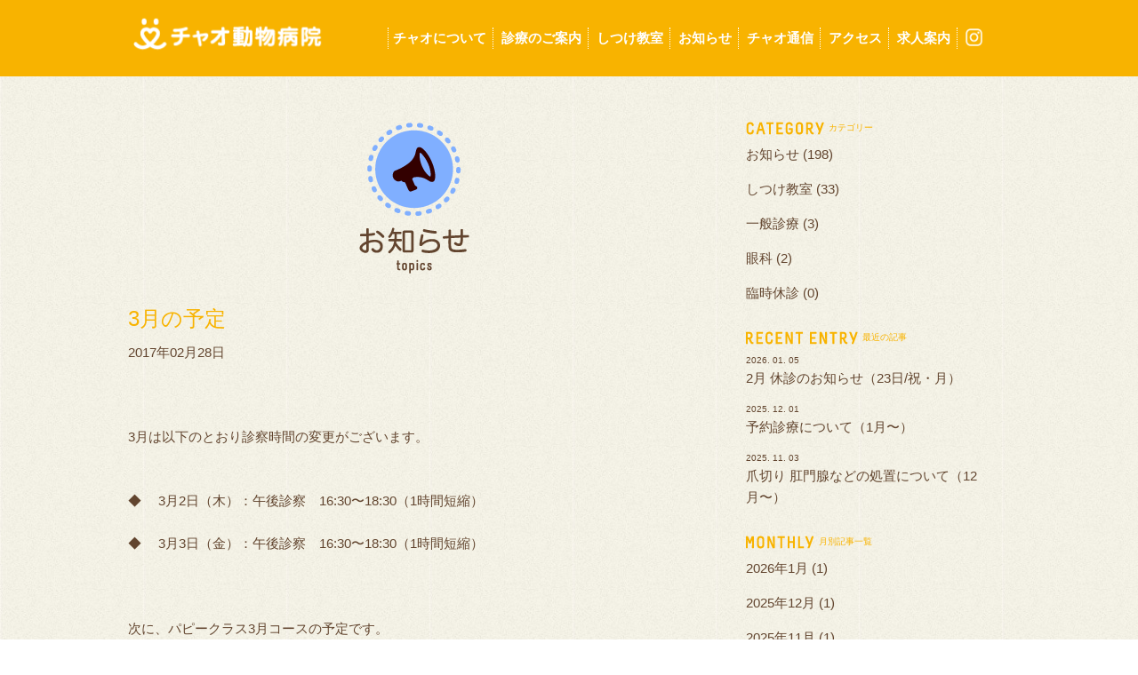

--- FILE ---
content_type: text/html; charset=UTF-8
request_url: http://ciao-esaka.com/topics/2017/02/?post_type=topics
body_size: 7908
content:
<!DOCTYPE html>
<html lang="ja">
<head>
<meta charset="UTF-8">
<meta name="viewport" content="width=device-width, initial-scale=1.0">
<title>2月, 2017 | チャオ動物病院</title>
<meta name="description" content="吹田市江坂の動物病院です。当院では総合診療はもちろん、整形外科、眼科に特化した獣医師がいます。また仔犬を対象にしつけ教室も行っています。大切な家族で ある動物たちが、健やかで幸せな毎日を過ごせるようぜひ一緒にサポートさせてください！" />
<meta name="keywords" content="チャオ,江坂,動物病院,ちゃお,眼科,吹田" />
<link rel="stylesheet" type="text/css" href="http://ciao-esaka.com/wp/wp-content/themes/ciao/css/style.css">
<link rel="stylesheet" type="text/css" href="http://ciao-esaka.com/wp/wp-content/themes/ciao/css/style_sp.css">
<script type="text/javascript" src="https://ajax.googleapis.com/ajax/libs/jquery/1.11.0/jquery.min.js"></script>

<!-- All in One SEO Pack 2.2.7.2 by Michael Torbert of Semper Fi Web Design[134,154] -->
<meta name="robots" content="noindex,follow" />

<link rel="canonical" href="http://ciao-esaka.com/2017/02/" />
<!-- /all in one seo pack -->
<link rel="alternate" type="application/rss+xml" title="チャオ動物病院 &raquo; お知らせ フィード" href="http://ciao-esaka.com/topics/feed/" />
		<script type="text/javascript">
			window._wpemojiSettings = {"baseUrl":"https:\/\/s.w.org\/images\/core\/emoji\/72x72\/","ext":".png","source":{"concatemoji":"http:\/\/ciao-esaka.com\/wp\/wp-includes\/js\/wp-emoji-release.min.js?ver=4.5.32"}};
			!function(e,o,t){var a,n,r;function i(e){var t=o.createElement("script");t.src=e,t.type="text/javascript",o.getElementsByTagName("head")[0].appendChild(t)}for(r=Array("simple","flag","unicode8","diversity"),t.supports={everything:!0,everythingExceptFlag:!0},n=0;n<r.length;n++)t.supports[r[n]]=function(e){var t,a,n=o.createElement("canvas"),r=n.getContext&&n.getContext("2d"),i=String.fromCharCode;if(!r||!r.fillText)return!1;switch(r.textBaseline="top",r.font="600 32px Arial",e){case"flag":return r.fillText(i(55356,56806,55356,56826),0,0),3e3<n.toDataURL().length;case"diversity":return r.fillText(i(55356,57221),0,0),a=(t=r.getImageData(16,16,1,1).data)[0]+","+t[1]+","+t[2]+","+t[3],r.fillText(i(55356,57221,55356,57343),0,0),a!=(t=r.getImageData(16,16,1,1).data)[0]+","+t[1]+","+t[2]+","+t[3];case"simple":return r.fillText(i(55357,56835),0,0),0!==r.getImageData(16,16,1,1).data[0];case"unicode8":return r.fillText(i(55356,57135),0,0),0!==r.getImageData(16,16,1,1).data[0]}return!1}(r[n]),t.supports.everything=t.supports.everything&&t.supports[r[n]],"flag"!==r[n]&&(t.supports.everythingExceptFlag=t.supports.everythingExceptFlag&&t.supports[r[n]]);t.supports.everythingExceptFlag=t.supports.everythingExceptFlag&&!t.supports.flag,t.DOMReady=!1,t.readyCallback=function(){t.DOMReady=!0},t.supports.everything||(a=function(){t.readyCallback()},o.addEventListener?(o.addEventListener("DOMContentLoaded",a,!1),e.addEventListener("load",a,!1)):(e.attachEvent("onload",a),o.attachEvent("onreadystatechange",function(){"complete"===o.readyState&&t.readyCallback()})),(a=t.source||{}).concatemoji?i(a.concatemoji):a.wpemoji&&a.twemoji&&(i(a.twemoji),i(a.wpemoji)))}(window,document,window._wpemojiSettings);
		</script>
		<style type="text/css">
img.wp-smiley,
img.emoji {
	display: inline !important;
	border: none !important;
	box-shadow: none !important;
	height: 1em !important;
	width: 1em !important;
	margin: 0 .07em !important;
	vertical-align: -0.1em !important;
	background: none !important;
	padding: 0 !important;
}
</style>
<link rel='stylesheet' id='biz-cal-style-css'  href='http://ciao-esaka.com/wp/wp-content/plugins/biz-calendar/biz-cal.css?ver=2.0.1' type='text/css' media='all' />
<link rel='stylesheet' id='contact-form-7-css'  href='http://ciao-esaka.com/wp/wp-content/plugins/contact-form-7/includes/css/styles.css?ver=4.3' type='text/css' media='all' />
<link rel='stylesheet' id='wp-pagenavi-css'  href='http://ciao-esaka.com/wp/wp-content/plugins/wp-pagenavi/pagenavi-css.css?ver=2.70' type='text/css' media='all' />
<link rel='stylesheet' id='ciao-style-css'  href='http://ciao-esaka.com/wp/wp-content/themes/ciao/style.css?ver=4.5.32' type='text/css' media='all' />
<script type='text/javascript' src='https://ajax.googleapis.com/ajax/libs/jquery/1.11.0/jquery.min.js?ver=1.11.0'></script>
<script type='text/javascript'>
/* <![CDATA[ */
var bizcalOptions = {"holiday_title":"\u8a3a\u5bdf\u65e5","mon":"on","tue":"on","thu":"on","fri":"on","sat":"on","temp_holidays":"2026-01-01\r\n2026-01-02\r\n2026-01-03\r\n2026-02-23","temp_weekdays":"2026-01-07\r\n2026-01-12\r\n2026-01-14\r\n2026-01-21\r\n2026-01-28\r\n2026-02-04\r\n2026-02-11\r\n2026-02-18\r\n2026-02-25","change_full":"","change_am":"","change_pm":"","change_half":"","eventday_title":"\u3057\u3064\u3051\u6559\u5ba4","eventday_url":"\/wp\/reserve\/","eventdays":"","month_limit":"\u6307\u5b9a","nextmonthlimit":"1","prevmonthlimit":"0","plugindir":"http:\/\/ciao-esaka.com\/wp\/wp-content\/plugins\/biz-calendar\/","national_holiday":""};
/* ]]> */
</script>
<script type='text/javascript' src='http://ciao-esaka.com/wp/wp-content/plugins/biz-calendar/calendar.js?ver=2.0.1'></script>
<link rel='https://api.w.org/' href='http://ciao-esaka.com/wp-json/' />
<link rel="EditURI" type="application/rsd+xml" title="RSD" href="http://ciao-esaka.com/wp/xmlrpc.php?rsd" />
<link rel="wlwmanifest" type="application/wlwmanifest+xml" href="http://ciao-esaka.com/wp/wp-includes/wlwmanifest.xml" /> 
<meta name="generator" content="WordPress 4.5.32" />
<script>
$isltIe9 = false;
$rootUrl = 'http://ciao-esaka.com/wp/wp-content/themes/ciao';
</script>
<!--[if lt IE 9]>
<script src="http://html5shiv.googlecode.com/svn/trunk/html5.js"></script>
<script>
$isltIe9 = true;
</script>
<![endif]-->
<script>
</script>
<script type="text/javascript" src="http://ciao-esaka.com/wp/wp-content/themes/ciao/js/common.js"></script>
<script src="https://use.typekit.net/snm2yul.js"></script>
<script>try{Typekit.load({ async: true });}catch(e){}</script>
</head>
<body>
<div class="u_visible-sp"></div>
<header>
	<div id="header">
		<div class="h_fix_top u_visible-sp">
			<div class="u_clearfix">
				<img class="h_line" src="http://ciao-esaka.com/wp/wp-content/themes/ciao/img/sp_h_border.png" alt="" />
				<a href="http://ciao-esaka.com"><h1 class="h_logo"><img src="http://ciao-esaka.com/wp/wp-content/themes/ciao/img/sp_h_logo.png" alt="チャオ動物病院" /></h1></a>
				<a class="h_tel" href="tel:06-6155-9003"><img src="http://ciao-esaka.com/wp/wp-content/themes/ciao/img/sp_tel.png" alt="" /></a>
				<span id="toggle" class="h_menu"><img src="http://ciao-esaka.com/wp/wp-content/themes/ciao/img/sp_menu.png" alt="" /></span>
			</div>
			<nav>
				<div id="toggle-menu">
					<ul class="h_nav-sp">
						<li><a href="http://ciao-esaka.com/about/">チャオについて</a></li>
						<li><a href="http://ciao-esaka.com/guide/">診療のご案内</a></li>
						<li><a href="http://ciao-esaka.com/school/">しつけ教室</a></li>
						<li><a href="http://ciao-esaka.com/topics/">お知らせ</a></li>
						<li><a href="http://ciao-esaka.com/ciao/">チャオ通信</a></li>
						<li><a href="http://ciao-esaka.com/#access">アクセス</a></li>
						<li><a href="http://ciao-esaka.com/recruit/">求人案内</a></li>
						<li class="insta"><a target="_blank" href="https://www.instagram.com/ciao_esaka/"><img src="http://ciao-esaka.com/wp/wp-content/themes/ciao/img/instagram.png" alt="Instagram" />インスタグラム</a></li>
					</ul>
				</div>
			</nav>
		</div>
		<div class="h_fix_top h_low u_visible-pc">
			<div class="u_inner">
				<a href="http://ciao-esaka.com"><h1 class="h_logo"><img src="http://ciao-esaka.com/wp/wp-content/themes/ciao/img/h_logo.png" alt="チャオ動物病院" /></h1></a>
				<ul class="_h g_nav">
					<li><a href="http://ciao-esaka.com/about/">チャオについて</a></li>
					<li><a href="http://ciao-esaka.com/guide/">診療のご案内</a></li>
					<li><a href="http://ciao-esaka.com/school/">しつけ教室</a></li>
					<li><a href="http://ciao-esaka.com/topics/">お知らせ</a></li>
					<li><a href="http://ciao-esaka.com/ciao/">チャオ通信</a></li>
					<li><a href="http://ciao-esaka.com/#access">アクセス</a></li>
					<li><a href="http://ciao-esaka.com/recruit/">求人案内</a></li>
					<li class="insta"><a target="_blank" href="https://www.instagram.com/ciao_esaka/"><img src="http://ciao-esaka.com/wp/wp-content/themes/ciao/img/instagram.png" alt="Instagram" /></a></li>
				</ul>
			</div>
		</div>
	</div>
</header>
<div class="h_fix"></div><main>
	<div class="u_clearfix topics u_inner">
		<div class="topics_main">
			<h2 class="topics_ttl"><img class="switch-img" src="http://ciao-esaka.com/wp/wp-content/themes/ciao/img/topics_ttl.png" alt="お知らせ tocics" /></h2>
			<ul class="u_clearfix  sp_u_inner">
							<li>
					<article>
						<h3 class="topics_ttl2">3月の予定</h3>
						<p class="topics_data"><span></span>2017年02月28日</p>
						<div class="topics_txt"><p>&nbsp;</p>
<p>&nbsp;</p>
<p>3月は以下のとおり診察時間の変更がございます。</p>
<p>&nbsp;</p>
<p>&nbsp;</p>
<p>◆　 3月2日（木）：午後診察　16:30〜18:30（1時間短縮）</p>
<p>&nbsp;</p>
<p>◆　 3月3日（金）：午後診察　16:30〜18:30（1時間短縮）</p>
<p>&nbsp;</p>
<p>&nbsp;</p>
<p>&nbsp;</p>
<p>次に、パピークラス3月コースの予定です。</p>
<p>&nbsp;</p>
<p>◆　 3月5日（日）：10:00 〜 11:00</p>
<p>&nbsp;</p>
<p>◆　 3月12日（日）：10:00 〜 11:00</p>
<p>&nbsp;</p>
<p>参加ご希望の方はお気軽にお問い合わせください。</p>
<p>&nbsp;</p>
<p>&nbsp;</p>
<p>&nbsp;</p>
<p>以上、よろしくお願いいたします。</p>
<p>&nbsp;</p>
<p>&nbsp;</p>
<p>&nbsp;</p>
<p>チャオ動物病院</p>
<p>******************************************************************</p>
<p>&nbsp;</p>
<p>&nbsp;</p>
<p>&nbsp;</p>
<p>&nbsp;</p>
<p>&nbsp;</p>
</div>
											</article>
				</li>
							<li>
					<article>
						<h3 class="topics_ttl2">手術について②</h3>
						<p class="topics_data"><span>一般診療 </span>2017年02月18日</p>
						<div class="topics_txt"><p>&nbsp;</p>
<p>&nbsp;</p>
<p>こんにちは。</p>
<p>&nbsp;</p>
<p>今回は、手術とその流れについてのお話をさせていただきます。</p>
<p>&nbsp;</p>
<p>当院では、去勢や避妊手術などの病気の予防目的で行う手術から、</p>
<p>&nbsp;</p>
<p>飲み薬や注射などでは治療が難しい病気での外科治療まで対応しております。</p>
<p>&nbsp;</p>
<p>手術とその前後の流れについてまとめてみました。</p>
<p>&nbsp;</p>
<p>&nbsp;</p>
<p>&nbsp;</p>
<p>＜1. ご予約＞</p>
<p>&nbsp;</p>
<p>手術は事前のご予約が必要となります。（緊急の場合を除く）</p>
<p>&nbsp;</p>
<p>去勢、避妊手術でも必ずご予約をお願いいたします。</p>
<p>&nbsp;</p>
<p>&nbsp;</p>
<p>&nbsp;</p>
<p>＜2. 術前検査＞</p>
<p>&nbsp;</p>
<p>手術の前に動物の全身状態を確認するための検査となります。</p>
<p>&nbsp;</p>
<p>動物の年齢、症状、手術内容によって、血液検査、尿検査、レントゲン検査や、</p>
<p>&nbsp;</p>
<p>超音波検査などを必要に応じて行います。</p>
<p>&nbsp;</p>
<p><a href="http://ciao-esaka.com/wp/wp-content/uploads/2017/02/FullSizeRender-5.jpg"><img class="alignnone size-medium wp-image-758" src="http://ciao-esaka.com/wp/wp-content/uploads/2017/02/FullSizeRender-5-100x300.jpg" alt="FullSizeRender-5" width="100" height="300" srcset="http://ciao-esaka.com/wp/wp-content/uploads/2017/02/FullSizeRender-5-100x300.jpg 100w, http://ciao-esaka.com/wp/wp-content/uploads/2017/02/FullSizeRender-5-768x2294.jpg 768w, http://ciao-esaka.com/wp/wp-content/uploads/2017/02/FullSizeRender-5-343x1024.jpg 343w, http://ciao-esaka.com/wp/wp-content/uploads/2017/02/FullSizeRender-5.jpg 1335w" sizes="(max-width: 100px) 100vw, 100px" /></a>　<a href="http://ciao-esaka.com/wp/wp-content/uploads/2017/02/FullSizeRender-4.jpg"><img class="alignnone size-medium wp-image-759" src="http://ciao-esaka.com/wp/wp-content/uploads/2017/02/FullSizeRender-4-300x223.jpg" alt="FullSizeRender-4" width="300" height="223" srcset="http://ciao-esaka.com/wp/wp-content/uploads/2017/02/FullSizeRender-4-300x223.jpg 300w, http://ciao-esaka.com/wp/wp-content/uploads/2017/02/FullSizeRender-4-768x570.jpg 768w, http://ciao-esaka.com/wp/wp-content/uploads/2017/02/FullSizeRender-4-1024x760.jpg 1024w" sizes="(max-width: 300px) 100vw, 300px" /></a></p>
<p>&nbsp;</p>
<p>検査の結果を踏まえて、手術内容、麻酔リスクや術後合併症について、</p>
<p>&nbsp;</p>
<p>事前にご説明させていただいております。</p>
<p>&nbsp;</p>
<p>若くて健康体であると思われる動物の去勢や避妊手術では、</p>
<p>&nbsp;</p>
<p>この術前検査を手術当日に受けていただくことも可能です。</p>
<p>&nbsp;</p>
<p>なお、検査結果によっては手術は延期もしくは中止となる場合がございます。</p>
<p>&nbsp;</p>
<p>&nbsp;</p>
<p>&nbsp;</p>
<p>＜3. お預かり＞</p>
<p>&nbsp;</p>
<p>お預かりの際は、なるべくお時間に余裕を持ってお連れください。</p>
<p>&nbsp;</p>
<p>当日の手術の場合、朝は絶食にしてお連れいただくことがほとんどです。</p>
<p>&nbsp;</p>
<p>また、変わった様子があれば必ずお知らせ下さいますようお願いいたします。</p>
<p>&nbsp;</p>
<p>あらかじめ入院期間が長くなることが予想される場合には、</p>
<p>&nbsp;</p>
<p>普段食べ慣れているお食事やおやつなどをご持参いただくことも可能です。</p>
<p>&nbsp;</p>
<p><a href="http://ciao-esaka.com/wp/wp-content/uploads/2017/02/FullSizeRender-2.jpg"><img class="alignnone size-thumbnail wp-image-745" src="http://ciao-esaka.com/wp/wp-content/uploads/2017/02/FullSizeRender-2-150x150.jpg" alt="FullSizeRender-2" width="150" height="150" /></a></p>
<p>&nbsp;</p>
<p>&#x1f638;　　&#x1f63c;　　&#x1f63d;</p>
<p>猫ちゃんのお預かりについてですが、写真のように洗濯ネットに入れてお連れいただくと、</p>
<p>&nbsp;</p>
<p>脱走の防止にもなりますし、慣れない場所でも落ち着いてくれることが多いです。</p>
<p>&nbsp;</p>
<p>&nbsp;</p>
<p>&nbsp;</p>
<p>＜4. 手術の準備＞</p>
<p>&nbsp;</p>
<p>手術に向けて、動物の毛刈り、点滴、抗生剤や鎮痛剤の準備などを行います。</p>
<p>&nbsp;</p>
<p><a href="http://ciao-esaka.com/wp/wp-content/uploads/2017/02/FullSizeRender-3.jpg"><img class="alignnone size-thumbnail wp-image-752" src="http://ciao-esaka.com/wp/wp-content/uploads/2017/02/FullSizeRender-3-150x150.jpg" alt="FullSizeRender-3" width="150" height="150" /></a></p>
<p>&nbsp;</p>
<p>また、動物の状態によっては手術の数日前から入院していただく場合もあります。</p>
<p>&nbsp;</p>
<p>&nbsp;</p>
<p>&nbsp;</p>
<p>＜5. 麻酔〜手術＞</p>
<p>&nbsp;</p>
<p>手術は基本的に全身麻酔で、動物の年齢、体調、性格、手術内容に応じて行います。</p>
<p>&nbsp;</p>
<p>麻酔がかかり眠ったところで、細かい毛刈りと消毒を行い、いよいよ手術です。</p>
<p>&nbsp;</p>
<p><a href="http://ciao-esaka.com/wp/wp-content/uploads/2017/02/FullSizeRender-11.jpg"><img class="alignnone size-thumbnail wp-image-762" src="http://ciao-esaka.com/wp/wp-content/uploads/2017/02/FullSizeRender-11-150x150.jpg" alt="FullSizeRender-11" width="150" height="150" /></a>　→　<a href="http://ciao-esaka.com/wp/wp-content/uploads/2017/02/FullSizeRender-6.jpg"><img class="alignnone size-thumbnail wp-image-756" src="http://ciao-esaka.com/wp/wp-content/uploads/2017/02/FullSizeRender-6-150x150.jpg" alt="FullSizeRender-6" width="150" height="150" /></a>　→</p>
<p>&nbsp;</p>
<p>→　<a href="http://ciao-esaka.com/wp/wp-content/uploads/2017/02/FullSizeRender-7.jpg"><img class="alignnone size-thumbnail wp-image-753" src="http://ciao-esaka.com/wp/wp-content/uploads/2017/02/FullSizeRender-7-150x150.jpg" alt="FullSizeRender-7" width="150" height="150" /></a>　→　<a href="http://ciao-esaka.com/wp/wp-content/uploads/2017/02/FullSizeRender-8.jpg"><img class="alignnone size-thumbnail wp-image-754" src="http://ciao-esaka.com/wp/wp-content/uploads/2017/02/FullSizeRender-8-150x150.jpg" alt="FullSizeRender-8" width="150" height="150" /></a></p>
<p>&nbsp;</p>
<p>麻酔は手術の際に生じる「痛みや不安」から動物を守り、呼吸や循環などの全身管理を</p>
<p>&nbsp;</p>
<p>行うことで、より安全な手術を行うために必要な医療です。</p>
<p>&nbsp;</p>
<p>近年、獣医療の進歩に伴い動物の麻酔に関する安全性も高くなりました。</p>
<p>&nbsp;</p>
<p>それでも、100％安全な麻酔はなく、リスクを最小限にするために、術前検査に加え、</p>
<p>&nbsp;</p>
<p>手術中のモニタリング、手術前後も動物の状態を観察し、万一の場合に準備しています。</p>
<p>&nbsp;</p>
<p>&nbsp;</p>
<p>&nbsp;</p>
<p>＜6. 入院〜退院＞</p>
<p>&nbsp;</p>
<p>手術後は入院室での術後管理となります。</p>
<p>&nbsp;</p>
<p>動物の状態や手術内容に合わせて、点滴、抗生剤や鎮痛剤などの投与、</p>
<p>&nbsp;</p>
<p>または手術部位の消毒や包帯処置などを行います。</p>
<p>&nbsp;</p>
<p>手術内容や体調の回復具合をみながら、退院日はご相談させていただいております。</p>
<p>&nbsp;</p>
<p><a href="http://ciao-esaka.com/wp/wp-content/uploads/2017/02/FullSizeRender-13.jpg"><img class="alignnone size-thumbnail wp-image-767" src="http://ciao-esaka.com/wp/wp-content/uploads/2017/02/FullSizeRender-13-150x150.jpg" alt="FullSizeRender-13" width="150" height="150" /></a></p>
<p>&nbsp;</p>
<p>退院後は、エリザベスカラーや術後服などを着用していただき、</p>
<p>&nbsp;</p>
<p>必要に応じてご自宅でお薬を内服などしていただくことになります。</p>
<p>&nbsp;</p>
<p>&nbsp;</p>
<p>&nbsp;</p>
<p>&nbsp;</p>
<p>以上が、おおまかな手術とその前後の流れになります。</p>
<p>&nbsp;</p>
<p>大切なご家族を病院に預けるのは不安があるかと思います。</p>
<p>&nbsp;</p>
<p>ご不明な点がある場合は細かなことでも事前にお尋ねください。</p>
<p>&nbsp;</p>
<p>&nbsp;</p>
<p>&nbsp;</p>
<p>***********************************************************************</p>
<p>&nbsp;</p>
<p>&nbsp;</p>
<p>&nbsp;</p>
<p>&nbsp;</p>
<p>&nbsp;</p>
<p>&nbsp;</p>
<p>&nbsp;</p>
</div>
											</article>
				</li>
							<li>
					<article>
						<h3 class="topics_ttl2">次回しつけ教室の予定</h3>
						<p class="topics_data"><span>お知らせ </span>2017年02月08日</p>
						<div class="topics_txt"><p>&nbsp;</p>
<p>&nbsp;</p>
<p>しつけ教室（パピークラス）3月コースは、5日（日）、12日（日）です。</p>
<p>&nbsp;</p>
<p>チャオ動物病院では、専門の獣医師がクラスを担当しております。</p>
<p>&nbsp;</p>
<p>詳しくは、<strong><em><a href="http://ciao-esaka.com/school/">こちら</a> </em></strong>をご覧くださいませ。</p>
<p>&nbsp;</p>
<p>&nbsp;</p>
<p>&nbsp;</p>
<p>******************************************************************</p>
<p>&nbsp;</p>
<p>&nbsp;</p>
<p>&nbsp;</p>
<p>&nbsp;</p>
<p>&nbsp;</p>
<p>&nbsp;</p>
<p>&nbsp;</p>
</div>
											</article>
				</li>
						</ul>
					</div>
		<div class="topics_sidebar">
			<h3 class="_cat topics_side_ttl"><img class="switch-img" src="http://ciao-esaka.com/wp/wp-content/themes/ciao/img/topics_cat_ttl.png" alt="CATEGORY" />カテゴリー</h3>
			<ul>
					<li class="cat-item cat-item-2"><a href="http://ciao-esaka.com/topics/topics_category/info/" >お知らせ</a> (198)
</li>
	<li class="cat-item cat-item-5"><a href="http://ciao-esaka.com/topics/topics_category/report/" >しつけ教室</a> (33)
</li>
	<li class="cat-item cat-item-3"><a href="http://ciao-esaka.com/topics/topics_category/med/" >一般診療</a> (3)
</li>
	<li class="cat-item cat-item-4"><a href="http://ciao-esaka.com/topics/topics_category/eye/" >眼科</a> (2)
</li>
	<li class="cat-item cat-item-6"><a href="http://ciao-esaka.com/topics/topics_category/rinji/" >臨時休診</a> (0)
</li>
			</ul>
			<h3 class="_rec topics_side_ttl"><img class="switch-img" src="http://ciao-esaka.com/wp/wp-content/themes/ciao/img/topics_rec_ttl.png" alt="RECENT ENTRY" />最近の記事</h3>
			<ul>
 								<li>
					<a href="http://ciao-esaka.com/topics/2%e6%9c%88-%e4%bc%91%e8%a8%ba%e3%81%ae%e3%81%8a%e7%9f%a5%e3%82%89%e3%81%9b%ef%bc%8823%e6%97%a5%e7%a5%9d%e3%83%bb%e6%9c%88%ef%bc%89/">
						<p class="tipics_side_date">2026. 01. 05</p>
						2月 休診のお知らせ（23日/祝・月）					</a>
				</li>
								<li>
					<a href="http://ciao-esaka.com/topics/%e4%ba%88%e7%b4%84%e8%a8%ba%e7%99%82%e3%81%ab%e3%81%a4%e3%81%84%e3%81%a6%ef%bc%881%e6%9c%88%e3%80%9c%ef%bc%89/">
						<p class="tipics_side_date">2025. 12. 01</p>
						予約診療について（1月〜）					</a>
				</li>
								<li>
					<a href="http://ciao-esaka.com/topics/%e7%88%aa%e5%88%87%e3%82%8a-%e8%82%9b%e9%96%80%e8%85%ba%e3%81%aa%e3%81%a9%e3%81%ae%e5%87%a6%e7%bd%ae%e3%81%ab%e3%81%a4%e3%81%84%e3%81%a6%ef%bc%8812%e6%9c%88%e3%80%9c%ef%bc%89/">
						<p class="tipics_side_date">2025. 11. 03</p>
						爪切り 肛門腺などの処置について（12月〜）					</a>
				</li>
							</ul>
			<h3 class="_mon topics_side_ttl"><img class="switch-img" src="http://ciao-esaka.com/wp/wp-content/themes/ciao/img/topics_mon_ttl.png" alt="MONTHRY" />月別記事一覧</h3>
			<ul>
					<li><a href='http://ciao-esaka.com/topics/2026/01/?post_type=topics'>2026年1月</a>&nbsp;(1)</li>
	<li><a href='http://ciao-esaka.com/topics/2025/12/?post_type=topics'>2025年12月</a>&nbsp;(1)</li>
	<li><a href='http://ciao-esaka.com/topics/2025/11/?post_type=topics'>2025年11月</a>&nbsp;(1)</li>
	<li><a href='http://ciao-esaka.com/topics/2025/09/?post_type=topics'>2025年9月</a>&nbsp;(1)</li>
	<li><a href='http://ciao-esaka.com/topics/2025/08/?post_type=topics'>2025年8月</a>&nbsp;(1)</li>
	<li><a href='http://ciao-esaka.com/topics/2025/07/?post_type=topics'>2025年7月</a>&nbsp;(1)</li>
	<li><a href='http://ciao-esaka.com/topics/2025/05/?post_type=topics'>2025年5月</a>&nbsp;(1)</li>
	<li><a href='http://ciao-esaka.com/topics/2025/04/?post_type=topics'>2025年4月</a>&nbsp;(4)</li>
	<li><a href='http://ciao-esaka.com/topics/2025/03/?post_type=topics'>2025年3月</a>&nbsp;(1)</li>
	<li><a href='http://ciao-esaka.com/topics/2025/02/?post_type=topics'>2025年2月</a>&nbsp;(1)</li>
	<li><a href='http://ciao-esaka.com/topics/2025/01/?post_type=topics'>2025年1月</a>&nbsp;(1)</li>
	<li><a href='http://ciao-esaka.com/topics/2024/12/?post_type=topics'>2024年12月</a>&nbsp;(1)</li>
	<li><a href='http://ciao-esaka.com/topics/2024/11/?post_type=topics'>2024年11月</a>&nbsp;(1)</li>
	<li><a href='http://ciao-esaka.com/topics/2024/09/?post_type=topics'>2024年9月</a>&nbsp;(2)</li>
	<li><a href='http://ciao-esaka.com/topics/2024/08/?post_type=topics'>2024年8月</a>&nbsp;(1)</li>
	<li><a href='http://ciao-esaka.com/topics/2024/07/?post_type=topics'>2024年7月</a>&nbsp;(1)</li>
	<li><a href='http://ciao-esaka.com/topics/2024/06/?post_type=topics'>2024年6月</a>&nbsp;(2)</li>
	<li><a href='http://ciao-esaka.com/topics/2024/05/?post_type=topics'>2024年5月</a>&nbsp;(1)</li>
	<li><a href='http://ciao-esaka.com/topics/2024/04/?post_type=topics'>2024年4月</a>&nbsp;(2)</li>
	<li><a href='http://ciao-esaka.com/topics/2024/03/?post_type=topics'>2024年3月</a>&nbsp;(2)</li>
	<li><a href='http://ciao-esaka.com/topics/2024/02/?post_type=topics'>2024年2月</a>&nbsp;(1)</li>
	<li><a href='http://ciao-esaka.com/topics/2024/01/?post_type=topics'>2024年1月</a>&nbsp;(1)</li>
	<li><a href='http://ciao-esaka.com/topics/2023/12/?post_type=topics'>2023年12月</a>&nbsp;(2)</li>
	<li><a href='http://ciao-esaka.com/topics/2023/11/?post_type=topics'>2023年11月</a>&nbsp;(1)</li>
	<li><a href='http://ciao-esaka.com/topics/2023/09/?post_type=topics'>2023年9月</a>&nbsp;(3)</li>
	<li><a href='http://ciao-esaka.com/topics/2023/08/?post_type=topics'>2023年8月</a>&nbsp;(2)</li>
	<li><a href='http://ciao-esaka.com/topics/2023/07/?post_type=topics'>2023年7月</a>&nbsp;(1)</li>
	<li><a href='http://ciao-esaka.com/topics/2023/06/?post_type=topics'>2023年6月</a>&nbsp;(1)</li>
	<li><a href='http://ciao-esaka.com/topics/2023/04/?post_type=topics'>2023年4月</a>&nbsp;(2)</li>
	<li><a href='http://ciao-esaka.com/topics/2023/02/?post_type=topics'>2023年2月</a>&nbsp;(1)</li>
	<li><a href='http://ciao-esaka.com/topics/2023/01/?post_type=topics'>2023年1月</a>&nbsp;(2)</li>
	<li><a href='http://ciao-esaka.com/topics/2022/12/?post_type=topics'>2022年12月</a>&nbsp;(3)</li>
	<li><a href='http://ciao-esaka.com/topics/2022/10/?post_type=topics'>2022年10月</a>&nbsp;(2)</li>
	<li><a href='http://ciao-esaka.com/topics/2022/08/?post_type=topics'>2022年8月</a>&nbsp;(1)</li>
	<li><a href='http://ciao-esaka.com/topics/2022/07/?post_type=topics'>2022年7月</a>&nbsp;(1)</li>
	<li><a href='http://ciao-esaka.com/topics/2022/06/?post_type=topics'>2022年6月</a>&nbsp;(1)</li>
	<li><a href='http://ciao-esaka.com/topics/2022/05/?post_type=topics'>2022年5月</a>&nbsp;(1)</li>
	<li><a href='http://ciao-esaka.com/topics/2022/04/?post_type=topics'>2022年4月</a>&nbsp;(2)</li>
	<li><a href='http://ciao-esaka.com/topics/2022/03/?post_type=topics'>2022年3月</a>&nbsp;(1)</li>
	<li><a href='http://ciao-esaka.com/topics/2022/01/?post_type=topics'>2022年1月</a>&nbsp;(1)</li>
	<li><a href='http://ciao-esaka.com/topics/2021/12/?post_type=topics'>2021年12月</a>&nbsp;(1)</li>
	<li><a href='http://ciao-esaka.com/topics/2021/11/?post_type=topics'>2021年11月</a>&nbsp;(3)</li>
	<li><a href='http://ciao-esaka.com/topics/2021/09/?post_type=topics'>2021年9月</a>&nbsp;(1)</li>
	<li><a href='http://ciao-esaka.com/topics/2021/03/?post_type=topics'>2021年3月</a>&nbsp;(2)</li>
	<li><a href='http://ciao-esaka.com/topics/2021/01/?post_type=topics'>2021年1月</a>&nbsp;(9)</li>
	<li><a href='http://ciao-esaka.com/topics/2020/12/?post_type=topics'>2020年12月</a>&nbsp;(7)</li>
	<li><a href='http://ciao-esaka.com/topics/2020/11/?post_type=topics'>2020年11月</a>&nbsp;(4)</li>
	<li><a href='http://ciao-esaka.com/topics/2020/10/?post_type=topics'>2020年10月</a>&nbsp;(4)</li>
	<li><a href='http://ciao-esaka.com/topics/2020/08/?post_type=topics'>2020年8月</a>&nbsp;(5)</li>
	<li><a href='http://ciao-esaka.com/topics/2020/07/?post_type=topics'>2020年7月</a>&nbsp;(1)</li>
	<li><a href='http://ciao-esaka.com/topics/2020/06/?post_type=topics'>2020年6月</a>&nbsp;(4)</li>
	<li><a href='http://ciao-esaka.com/topics/2020/05/?post_type=topics'>2020年5月</a>&nbsp;(2)</li>
	<li><a href='http://ciao-esaka.com/topics/2020/04/?post_type=topics'>2020年4月</a>&nbsp;(5)</li>
	<li><a href='http://ciao-esaka.com/topics/2020/03/?post_type=topics'>2020年3月</a>&nbsp;(4)</li>
	<li><a href='http://ciao-esaka.com/topics/2020/02/?post_type=topics'>2020年2月</a>&nbsp;(1)</li>
	<li><a href='http://ciao-esaka.com/topics/2020/01/?post_type=topics'>2020年1月</a>&nbsp;(1)</li>
	<li><a href='http://ciao-esaka.com/topics/2019/12/?post_type=topics'>2019年12月</a>&nbsp;(7)</li>
	<li><a href='http://ciao-esaka.com/topics/2019/11/?post_type=topics'>2019年11月</a>&nbsp;(2)</li>
	<li><a href='http://ciao-esaka.com/topics/2019/10/?post_type=topics'>2019年10月</a>&nbsp;(5)</li>
	<li><a href='http://ciao-esaka.com/topics/2019/09/?post_type=topics'>2019年9月</a>&nbsp;(4)</li>
	<li><a href='http://ciao-esaka.com/topics/2019/08/?post_type=topics'>2019年8月</a>&nbsp;(4)</li>
	<li><a href='http://ciao-esaka.com/topics/2019/07/?post_type=topics'>2019年7月</a>&nbsp;(4)</li>
	<li><a href='http://ciao-esaka.com/topics/2019/06/?post_type=topics'>2019年6月</a>&nbsp;(3)</li>
	<li><a href='http://ciao-esaka.com/topics/2019/05/?post_type=topics'>2019年5月</a>&nbsp;(3)</li>
	<li><a href='http://ciao-esaka.com/topics/2019/04/?post_type=topics'>2019年4月</a>&nbsp;(6)</li>
	<li><a href='http://ciao-esaka.com/topics/2019/03/?post_type=topics'>2019年3月</a>&nbsp;(4)</li>
	<li><a href='http://ciao-esaka.com/topics/2019/02/?post_type=topics'>2019年2月</a>&nbsp;(3)</li>
	<li><a href='http://ciao-esaka.com/topics/2019/01/?post_type=topics'>2019年1月</a>&nbsp;(6)</li>
	<li><a href='http://ciao-esaka.com/topics/2018/12/?post_type=topics'>2018年12月</a>&nbsp;(2)</li>
	<li><a href='http://ciao-esaka.com/topics/2018/11/?post_type=topics'>2018年11月</a>&nbsp;(3)</li>
	<li><a href='http://ciao-esaka.com/topics/2018/10/?post_type=topics'>2018年10月</a>&nbsp;(4)</li>
	<li><a href='http://ciao-esaka.com/topics/2018/09/?post_type=topics'>2018年9月</a>&nbsp;(4)</li>
	<li><a href='http://ciao-esaka.com/topics/2018/08/?post_type=topics'>2018年8月</a>&nbsp;(2)</li>
	<li><a href='http://ciao-esaka.com/topics/2018/06/?post_type=topics'>2018年6月</a>&nbsp;(2)</li>
	<li><a href='http://ciao-esaka.com/topics/2018/05/?post_type=topics'>2018年5月</a>&nbsp;(1)</li>
	<li><a href='http://ciao-esaka.com/topics/2018/04/?post_type=topics'>2018年4月</a>&nbsp;(4)</li>
	<li><a href='http://ciao-esaka.com/topics/2018/03/?post_type=topics'>2018年3月</a>&nbsp;(2)</li>
	<li><a href='http://ciao-esaka.com/topics/2018/02/?post_type=topics'>2018年2月</a>&nbsp;(4)</li>
	<li><a href='http://ciao-esaka.com/topics/2018/01/?post_type=topics'>2018年1月</a>&nbsp;(2)</li>
	<li><a href='http://ciao-esaka.com/topics/2017/12/?post_type=topics'>2017年12月</a>&nbsp;(5)</li>
	<li><a href='http://ciao-esaka.com/topics/2017/11/?post_type=topics'>2017年11月</a>&nbsp;(3)</li>
	<li><a href='http://ciao-esaka.com/topics/2017/10/?post_type=topics'>2017年10月</a>&nbsp;(3)</li>
	<li><a href='http://ciao-esaka.com/topics/2017/09/?post_type=topics'>2017年9月</a>&nbsp;(4)</li>
	<li><a href='http://ciao-esaka.com/topics/2017/08/?post_type=topics'>2017年8月</a>&nbsp;(1)</li>
	<li><a href='http://ciao-esaka.com/topics/2017/07/?post_type=topics'>2017年7月</a>&nbsp;(3)</li>
	<li><a href='http://ciao-esaka.com/topics/2017/06/?post_type=topics'>2017年6月</a>&nbsp;(1)</li>
	<li><a href='http://ciao-esaka.com/topics/2017/05/?post_type=topics'>2017年5月</a>&nbsp;(2)</li>
	<li><a href='http://ciao-esaka.com/topics/2017/04/?post_type=topics'>2017年4月</a>&nbsp;(1)</li>
	<li><a href='http://ciao-esaka.com/topics/2017/03/?post_type=topics'>2017年3月</a>&nbsp;(2)</li>
	<li><a href='http://ciao-esaka.com/topics/2017/02/?post_type=topics'>2017年2月</a>&nbsp;(3)</li>
	<li><a href='http://ciao-esaka.com/topics/2017/01/?post_type=topics'>2017年1月</a>&nbsp;(5)</li>
	<li><a href='http://ciao-esaka.com/topics/2016/12/?post_type=topics'>2016年12月</a>&nbsp;(2)</li>
	<li><a href='http://ciao-esaka.com/topics/2016/10/?post_type=topics'>2016年10月</a>&nbsp;(2)</li>
	<li><a href='http://ciao-esaka.com/topics/2016/09/?post_type=topics'>2016年9月</a>&nbsp;(1)</li>
	<li><a href='http://ciao-esaka.com/topics/2016/08/?post_type=topics'>2016年8月</a>&nbsp;(2)</li>
	<li><a href='http://ciao-esaka.com/topics/2016/07/?post_type=topics'>2016年7月</a>&nbsp;(1)</li>
	<li><a href='http://ciao-esaka.com/topics/2016/05/?post_type=topics'>2016年5月</a>&nbsp;(2)</li>
	<li><a href='http://ciao-esaka.com/topics/2016/04/?post_type=topics'>2016年4月</a>&nbsp;(2)</li>
	<li><a href='http://ciao-esaka.com/topics/2016/03/?post_type=topics'>2016年3月</a>&nbsp;(2)</li>
	<li><a href='http://ciao-esaka.com/topics/2016/01/?post_type=topics'>2016年1月</a>&nbsp;(2)</li>
	<li><a href='http://ciao-esaka.com/topics/2015/12/?post_type=topics'>2015年12月</a>&nbsp;(3)</li>
	<li><a href='http://ciao-esaka.com/topics/2015/11/?post_type=topics'>2015年11月</a>&nbsp;(4)</li>
	<li><a href='http://ciao-esaka.com/topics/2015/10/?post_type=topics'>2015年10月</a>&nbsp;(4)</li>
			</ul>
		</div>
	</div>
</main>
<footer>
	<div id="footer">
		<div class="u_inner u_visible-pc">
			<div class="f_logo"><img src="http://ciao-esaka.com/wp/wp-content/themes/ciao/img/f_logo.png" alt="チャオ動物病院" /></div>
			<ul class="_f g_nav">
				<li><a href="http://ciao-esaka.com/about/">チャオについて</a></li>
				<li><a href="http://ciao-esaka.com/guide/">診療のご案内</a></li>
				<li><a href="http://ciao-esaka.com/school/">しつけ教室</a></li>
				<li><a href="http://ciao-esaka.com/topics/">お知らせ</a></li>
				<li><a href="http://ciao-esaka.com/#access">アクセス</a></li>
				<li><a href="http://ciao-esaka.com/recruit/">求人案内</a></li>
			</ul>
			<p class="f_copy"><img src="http://ciao-esaka.com/wp/wp-content/themes/ciao/img/copyright.png" alt="CIAO ANIMAL CLINIC ALL RIGHTS RESERVED." /></p>
		</div>
		<img class="u_visible-sp" src="http://ciao-esaka.com/wp/wp-content/themes/ciao/img/sp_f_logo.png" alt="チャオ動物病院" />
		</div>
</footer>
<script type='text/javascript' src='http://ciao-esaka.com/wp/wp-content/plugins/contact-form-7/includes/js/jquery.form.min.js?ver=3.51.0-2014.06.20'></script>
<script type='text/javascript'>
/* <![CDATA[ */
var _wpcf7 = {"loaderUrl":"http:\/\/ciao-esaka.com\/wp\/wp-content\/plugins\/contact-form-7\/images\/ajax-loader.gif","sending":"\u9001\u4fe1\u4e2d ..."};
/* ]]> */
</script>
<script type='text/javascript' src='http://ciao-esaka.com/wp/wp-content/plugins/contact-form-7/includes/js/scripts.js?ver=4.3'></script>
<script type='text/javascript' src='http://ciao-esaka.com/wp/wp-includes/js/wp-embed.min.js?ver=4.5.32'></script>

<script>
  (function(i,s,o,g,r,a,m){i['GoogleAnalyticsObject']=r;i[r]=i[r]||function(){
  (i[r].q=i[r].q||[]).push(arguments)},i[r].l=1*new Date();a=s.createElement(o),
  m=s.getElementsByTagName(o)[0];a.async=1;a.src=g;m.parentNode.insertBefore(a,m)
  })(window,document,'script','//www.google-analytics.com/analytics.js','ga');

  ga('create', 'UA-69217171-1', 'auto');
  ga('send', 'pageview');

</script>
</body>
</html>

--- FILE ---
content_type: text/css
request_url: http://ciao-esaka.com/wp/wp-content/themes/ciao/css/style.css
body_size: 5582
content:
/*--------------------------------------------------------------
Reset
--------------------------------------------------------------*/
html, body, div, span, applet, object, iframe,
h1, h2, h3, h4, h5, h6, p, blockquote, pre,
a, abbr, acronym, address, big, cite, code,
del, dfn, em, font, ins, kbd, q, s, samp,
small, strike, strong, sub, sup, tt, var,
dl, dt, dd, ol, ul, li,
fieldset, form, label, legend,
table, caption, tbody, tfoot, thead, tr, th, td, input, textarea {
	border: 0;
	font-size: 15px; /* ベースのフォントサイズを記述 */
	font-family:"ヒラギノ丸ゴ Pro W4","ヒラギノ丸ゴ Pro","Hiragino Maru Gothic Pro","ヒラギノ角ゴ Pro W3","Hiragino Kaku Gothic Pro","HG丸ｺﾞｼｯｸM-PRO","HGMaruGothicMPRO",sans-serif;
	font-style: inherit;
	font-weight: inherit;
	margin: 0;
	outline: 0;
	padding: 0;
	vertical-align: baseline;
	color: #62452F;
	line-height:160%;
}
/* レスポンシブでない場合は、削除*/
@media all and (max-width: 640px) {
	html, body, div, span, applet, object, iframe,
	h1, h2, h3, h4, h5, h6, p, blockquote, pre,
	a, abbr, acronym, address, big, cite, code,
	del, dfn, em, font, ins, kbd, q, s, samp,
	small, strike, strong, sub, sup, tt, var,
	dl, dt, dd, ol, ul, li,
	fieldset, form, label, legend,
	table, caption, tbody, tfoot, thead, tr, th, td, input, textarea {
		font-size: 2.4rem; /* スマホのベースのフォントサイズを記述 */
		line-height: 180%;
	}
}

html {
	font-size: 62.5%;
	overflow-y: scroll;
	-webkit-text-size-adjust: 100%;
	-ms-text-size-adjust:     100%;
}
*,
*:before,
*:after {
	-webkit-box-sizing: border-box;
	-moz-box-sizing:    border-box;
	box-sizing:         border-box;
}
body {
	background: url(../img/bg.jpg);
	min-width: 1366px;
}
ul , li {
	list-style: none;
}
table {
	border-collapse: collapse;
}
a:focus {
	outline: thin dotted;
}
a:hover,
a:active {
	outline: 0;
}
a img {
	border: 0;
}
/* レスポンシブでない場合は、削除 */
img,
input[type="image"] {
	height: auto;
	max-width: 100%;
}
input[type="submit"] {
	cursor: pointer;
}
strong {
	font-weight:bold;
}
a {
    text-decoration: none;
}
a:hover,
a:focus,
a:active {
	text-decoration: underline;
}
a:hover img,
input[type="image"]:hover {
	opacity: 0.7;
	filter: alpha(opacity=80);
	-moz-opacity: 0.7;
	-webkit-transition: 0.3s ease-in-out;
	-moz-transition: 0.3s ease-in-out;
	-o-transition: 0.3s ease-in-out;
	transition: 0.3s ease-in-out;
}
/*--------------------------------------------------------------
 Layout/PageBase
--------------------------------------------------------------*/
.h_fix_top {
	position: fixed;
	width: 100%;
	z-index: 10;
}
.top .h_fix_top.u_visible-pc {
	display: none;
}
.h_fix {
	height: 0;
	padding-top: 86px;
}
#footer {
	background: #FFA82A;
	text-align: center;
}
#main {
}
#side {
}
/*--------------------------------------------------------------
 Component
--------------------------------------------------------------*/
.c_pgtop {
}

/*--------------------------------------------------------------
 Project
--------------------------------------------------------------*/
.wrapper {
	width:1366px;
	margin:0 auto;
}

.h_top_bg {
	background: url(../img/img_main_full.png) no-repeat top center;
	width:1366px;
	margin:0 auto;
	overflow: hidden;
}
.h_top {
	width:1100px;
	margin:0 auto;
	position: relative;
}
.h_top_bg img {
	display: block;
	margin:0 auto;
}

.h_top_logo {
	top:4.5%;
	position: absolute;
	left:45%;
	width:15%;
}
.h_top_txt {
	position: absolute;
	font-size:12px;
	color:#fff;
	right:2.2%;
	bottom:96.4%;
	width:22%;
	text-align: right;
	line-height: 1;
}
.next_school {
	position: absolute;
	font-size:22px;
	font-weight: bold;
	color:#fff;
	top:60%;
	left:24.8%;
	text-align: center;
	width:15%;
}
.h_top_nav > li a {
	position: absolute;
	border-radius: 50%;
	z-index: 5;
}
.h_top_nav > li._01 a {
	top:16.7%;
	width:11.4%;
	left:72.1%;
	height:14.4%;
}
.h_top_nav > li._02 a {
	top:22.5%;
	width:19.2%;
	left:52.3%;
	height:24.8%;
}
.h_top_nav > li._03 a {
	top:37%;
	width:11.3%;
	left:40.3%;
	height:14.6%;
}
.h_top_nav > li._04 a {
	top:32.5%;
	width:21.8%;
	left:74.2%;
	height:29%;
}
.h_top_nav > li._05 a {
	top:49%;
	width:10.8%;
	left:62.3%;
	height:13.9%;
}
.h_top_nav > li._06 a {
	top:52.6%;
	width:15.2%;
	left:45.8%;
	height:19.5%;
}
.h_top_nav > li._07 a {
	top:60.8%;
	width:10.8%;
	left:12.7%;
	height:13.9%;
	top: 60.6%;
	height: 14.2%;
	background: #efece1 url(../img/top_recruit.png) no-repeat 50% / contain;
}
.h_top_nav > li._07 a:hover {
	opacity: 1;
}
.top_img > img {
	position: absolute;
	z-index: -1;
}
#top_img_a {
	top:-8%;
	left:-9.3%;
	width:50%;
}
#top_img_b {
	top:40.8%;
	left:-18%;
	width:10%;
}
#top_img_c {
	top:56%;
	left:-19.6%;
	width:25.7%;
}
#top_img_d {
	top:61%;
	left:13%;
	width:10%;
	display: none !important;
}
#top_img_e {
	top:77%;
	left:6.25%;
	width:16.8%;
}
#top_img_f {
	top:10.7%;
	left:90.2%;
	width:18.18%;
}
#top_img_g {
	top:32.4%;
	left:105.5%;
	width:10%;
}
#top_img_h {
	top:68.3%;
	left:73.5%;
	width:16.9%;
}
#top_img_i {
	top:54.4%;
	left:95.2%;
	width:28%;
}
.top_about {
	position: relative;
}
.top_about_fix {
	
}
.top_about_inner {
	text-align: center;
	margin-top: -15%;
	margin-bottom: 10%;
}
.top_about_sub {
	color:#FFA82A;
	font-weight: bold;
	font-size:36px;
	margin:2% 0 1%;
}
.top_about_txt {
	margin-bottom: 2%;
}
.top_school {
	background: #4B3C2F url(../img/bg_top01.jpg) no-repeat top center;
}
.top_school_inner {
	width:1100px;
	margin:0 auto;
	padding:90px 0 0;
	text-align: center;
	position: relative;
}
.top_school_img {
	display: block;
	margin:-150px auto 0;
}
.top_school_cnt {
	width:52%;
	position: absolute;
	top:9%;
	left:3%;
}
.top_school_txt {
	color:#fff;
	margin-bottom: 3.5%;
	text-align: left;
}
.top_ciao {
	background: #fff;
}
.top_ciao_head {
	background: url(../img/top_ciao_bg.jpg) repeat-x center top;
	height: 0;
	padding-top: 228px;
	margin-bottom: 5em;
}
.top_ciao_inner {
	max-width: 1052px;
	margin: 0 auto;
}
.top_ciao_ttl {
	margin-bottom: 2em;
	text-align: center;
}
.top_ciao ul {
	margin-left: -30px;
	text-align: center;
}
.top_ciao li {
	text-align: left;
	display: inline-block;
	width: 326px;
	margin-left: 30px;
	margin-bottom: 2em;
}
.top_ciao .img {
	background: no-repeat center center;
	background-size: cover;
	height: 0;
	padding-top: 56%;
	border-radius: .4em;
}
.top_ciao a {
	text-decoration: none;
}
.top_ciao .date {
	text-align: right;
	color: #a3ce4f;
	font-weight: bold;
	font-size: 18px;
	margin-bottom: .8em;
}
.top_ciao .ttl {
	font-weight: bold;
	font-size: 18px;
	color: #330000;
	margin-top: 1em;
}
.top_ciao .cat {
	background: no-repeat top left;
	width: 193px;
	height: 187px;
	text-align: center;
	color: #fff;
	font-size: 20px;
	font-weight: bold;
	padding-top: 3em;
	margin-bottom: -4.5em;
	z-index: 1;
	position: relative;
}
.top_ciao .a .cat {
	background-image: url(../img/ico_t_bal01.png);
}
.top_ciao .b .cat {
	background-image: url(../img/ico_t_bal02.png);
}
.top_ciao .c .cat {
	background-image: url(../img/ico_t_bal03.png);
}
.top_ciao_link {
	text-align: center;
	margin-top: 3em;
}
.top_ciao_link a {
	display: block;
	background: #f6c200;
	font-size: 24px;
	color: #63452f;
	font-weight: bold;
	padding: .8em 0 .7em;
}
.top_ciao_link img {
	vertical-align: middle;
	margin-right: .5em;
}
.top_topics_inner {
	margin: 8% 0;
}
.top_topics_left {
	width:47.5%;
	float:left;
	text-align: center;
}
.top_access_left_inner {
	width:496px;
	margin:0 0 0 auto;
	text-align: left;
}
.top_access_right_inner {
	width:496px;
}
.top_topics_right {
	width:46.6%;
	float:right;
}
.top_topics_lst * {
	font-size:16px;
}
.top_topics_lst > li {
	white-space: nowrap;
	overflow: hidden;
}
.top_topics_lst {
	text-align: left;
	margin-bottom: 10%;
	margin-top: 8%;
}
.top_topics_lst span {
	color:#EDA800;
	position: absolute;
}
.top_topics_lst {
	border-top: dotted 2px #ccc;
}
.top_topics_lst > li {
	border-bottom: dotted 2px #ccc;
	padding:1% 0;
}
.top_topics_lst > li a {
	padding-left:8em;
}
.top_cal_txt {
	text-align: right;
	font-size:14px;
}
.top_access {
	text-align: center;
}
.top_access_inner {
	text-align: center;
	background: #E2E1E0;
}
.top_access_ttl {
	margin-bottom:2%;
}
.top_access_left {
	width:50%;
	float:left;
}
.top_access_left_inner {
	padding:25px 30px 30px 0;
	position: relative;
}
.top_access_img {
	position: absolute;
	left:370px;
	margin-top:10px;
}
.top_access_name {
	font-size:20px;
	font-weight: bold;
}
.top_access_txt {
	font-size:14px;
	margin-bottom: 30px;
}
.top_access_right {
	width:50%;
	float:right;
}
.top_access_right_inner {
	padding: 80px 0 30px 30px;
	position: relative;
}
.top_map {
	
}
.top_access_map {
	height:595px;
	position: relative;
}
.top_access_map iframe {
	width: 100%;
	height: 100%;
	position: absolute;
	left: 0;
	top: 0;
}
.top_access_btn {
	margin: 1em 0;
}
.top_access_btn a {
	width: 49%;
	display: block;
}
.top_access_btn a:first-child {
	float: left;
}
.top_access_btn a + a {
	float: right;
}
.top_access_tbl {
	border:solid 1px #62452F;
	width:460px;
}
.top_access_tbl tr > * {
	border:solid 1px #62452F;
	text-align: center;
	font-size:12px;
	width:6%;
	vertical-align: middle;
}
.top_access_tbl td {
	line-height: 2;	
}
.top_access_tbl tr > *:first-child {
	width:40%;
}
.top_access_closed {
	font-size:14px;
	margin-top: 1%;
	margin-bottom: 25px;
}
.top_kenho {
	width:55%;
	display: inline-block;
	vertical-align: middle;
	background: #fff;
	border-radius: 5px;
	padding:1.5% 2.5%;
}
.top_kenho_img {
	display: inline-block;
	vertical-align: middle;
	width:40%;
	margin-right:3%;
}
.top_kenho_ttl {
	font-size:14px;
	color:#FFA82A;
	font-weight: bold;
}
.top_kenho_txt {
	font-size:11px;
}
.top_onayami {
	background: #2B1708 url(../img/bg_onayami.jpg) no-repeat center top;
	text-align: center;
	padding-top:4em;
	height:20em;
}
.top_onayami_ttl {
	margin-bottom: 1.8em;
}
.top_onayami p {
	color:#fff;
	line-height: 2;
	margin-bottom: 1.8em;
}
.top_nyanko {
	border-radius: .4em;
	background: #aed1d6;
	margin-bottom: 2em;
}
.top_nyanko_ttl {
	font-weight: bold;
	padding-top: .8em;
	margin-bottom: .2em;
}
.top_nyanko_txt {
	font-size:12px;
	padding-right:.7em;
	padding-bottom: .4em;
	padding-left:.7em;
}
.top_nyanko > img {
	float:left;
	margin:.3em;
}
.g_nav > li.insta {
	width: 1.3em;
	border-right: none;
}
.g_nav > li.insta img {
	vertical-align: -15%;
}
.g_nav a {
	color: #fff;
	font-family: "fot-seurat-pron", sans-serif;
	font-weight: bold;
	padding: 0 .5em 0 .3em;
}
.g_nav > li {
	display: inline-block;
	border-right:dotted 1px #fff;
}
.g_nav > li:first-child {
	border-left:dotted 1px #fff;
}
.g_nav._f > li {
	margin-top: 10px;
	margin-bottom: 30px;	
}
.g_nav._h {
	width:72%;
	text-align: right;	
	display: inline-block;
	vertical-align: middle;
	margin-bottom:0;
}
.f_logo {
	padding-top: 25px;
}
.f_copy {
	padding-bottom: 50px;
}

.h_low {
	background: #F8B300;	
}
.h_logo {
	display: inline-block;
	width:24%;
	vertical-align: middle;
}

/* school */
.school_cnt,
.contact_ttl {
	text-align: center;
	margin-top: 50px;
}
.school_sub {
	font-size:24px;
	color:#F8B300;
	margin:35px 0 20px;
}
.school_txt {
	font-size:14px;
	margin-bottom: 60px;
}
.school_next {
	margin-top: 20px;
	margin-bottom: 70px;
}
.school_next_left {
	float:left;
	width:48.5%;
	text-align: right;
}
.school_next_left img,
.school_repo_lst > li img {
	border-radius: 50%;
}
.school_next_right {
	float:right;
	width:48.5%;
	text-align: left;
}
.school_next_date {
	font-size:14px;
	color:#F8B300;
	margin-bottom: 10px;
}
.school_next_name {
	font-size:22px;
	margin-bottom: 20px;
}
.school_next_txt p {
	font-size:14px;
	margin-bottom: 40px;
}
.school_next_lnk a {
	display: inline-block;
	padding:.4em 2.5em;
	border-radius: 5px;
	background: #63452F;
	color:#fff;
	font-size:12px;
}
.school_repo_ttl {
	text-align: center;
}
.school_repo_txt {
	font-size:14px;
	margin: 20px 0 50px;
}
.school_repo_lst {
	margin-bottom: 50px;
}
.school_repo_lst > li {
	float:left;
	width:33.3%;
	text-align: center;
	padding:0 2.1%;
	margin-bottom: 5%;
}
.school_repo_date {
	font-size:14px;
	color:#F8B300;
	margin-bottom: 5px;
	margin-top: 15px;
}
.school_repo_name {
	font-size:16px;
	margin-bottom: 20px;	
}
.school_form_ttl {
	text-align: center;
	margin:3em 0 1em;
}
.cont_left {
	float:left;
	width:45%;
	margin-left:4%;
}
.cont_right {
	float:right;
	width:45%;
	margin-right:4%;
}
.form h3 {
	text-align: center;
	margin-bottom: .5em;
}
.form h3 > br {
	display: none;
}
.form input[type="text"],
.form input[type="number"],
.form input[type="email"],
.form input[type="tel"],
.form textarea{
	width:100%;
	padding:.8em;
	border-radius: .3em;
	border:solid 1px #666;
}
.form li textarea,
.form li._wakuchin {
	height:7em;
}
.form div > span >textarea {
	height:16.2em;	
}
.form li {	
	margin-bottom: 1em;
}
.form li._sex,
.form li._wakuchin {
	padding:.8em;
	background: #fff;
	border-radius: .3em;
	border:solid 1px #666;
}
.form li._wakuchin input {
	width:17%;
	padding:0;
	border:none;
	background: transparent;
}
.form li._sex {
	text-align: left;
}
.form li._sex > span:first-child {
	margin-right:1em;
}
.form * {
	color:#999;
}
.form li._wakuchin > span:first-child {
	position: absolute;
	left:.8em;
	color:#999;
}
.form li._wakuchin {
	padding-left:7.5em;
	position: relative;
}
.form_submit {
	text-align: center;
	margin-top:1em;
}
.form_submit input {
	background: url(../img/btn_submit.png) no-repeat;
	width:31.5em;
	height:4.3em;
	color:transparent;
}
/* about */
.about_cnt {
	text-align: center;
	margin-top: 50px;
}
.about_ttl {
	margin-bottom: 40px;
}
.about_sub {
	font-size:24px;
	margin:20px 0 20px;
}
.about_txt {
	font-size:14px;
	margin-bottom: 60px;
}
.about_staff_lst {
	max-width:930px;
	margin:0 auto 50px;
	padding:0 15px;
}
.about_staff_lst > li {
	margin-bottom: 2em;
}
.about_staff_img {
	width:47%;
}
.about_staff_info {
	width:47%;
	text-align: left;
}
.about_staff_lst ._left {
	float:left;
}
.about_staff_lst ._right {
	float:right;
}
.about_staff_title {
	color:#F8B300;
	font-size:16px;
}
.about_staff_name {
	font-size:30px;
	color:#F8B300;
	margin-bottom: .6em;
}
.about_staff_name span {
	font-size:12px;
	color:#F8B300;
	vertical-align: 30%;
	display: inline-block;
	margin-left:1.5em;
}
.about_staff_txt {
	font-size:14px;
	margin-bottom: 1.3em;
}
.about_staff_ttl2 {
	text-align: center;
	background: #63452F;
	color:#fff;
	font-size:16px;
	padding:.2em 0;
	border-radius: 5px;
	margin-bottom: .3em;
}
.about_staff_txt2 {
	font-size:12px;
	margin-bottom: 1em;
}
.about_faci_txt {
	font-size:14px;
	margin:10px 0 30px;
}
.about_faci_lst {
	margin-bottom: 30px;
}
.about_faci_lst > li {
	float:left;
	width:33.3%;
	padding:0 2%;
	margin-bottom: 40px;
}
.about_faci_name {
	color:#F8B300;
	font-size:16px;
	margin:20px 0 5px;
}
.about_faci_exp {
	font-size:12px;
}

/* school2 */
.school2_cnt {
	max-width:830px;
	padding:0 15px;
	margin:0 auto;
	margin-top: 50px;
}
.contact_cnt {
	text-align: center;
}
.contact_text2 {
	font-size:24px;
	color:#F8B300;
	margin-bottom: 1em;
}
.contact_text {
	margin-bottom: 3em;
}
.contact_ttl {
	margin-bottom: 2em;
}
.school2_ttl {
	text-align: center;
}
.school2_date {
	font-size:14px;
	color:#F8B300;
	margin:45px 0 0;
}
.school2_name {
	font-size:22px;
	margin-bottom: 20px;
}
.school2_img {
	margin-bottom: 16px;
}
.school2_img img {
	display: block;
	margin:0 auto;
}
.school2_exp p {
	font-size:14px;
	line-height: 2;
	margin-bottom: .8em;
}
.form {
	margin-bottom: 200px;
}
.school2_repo {
	margin: 4em 0;
}


/* guide */
.guide_cnt {
	text-align: center;
	margin-top: 50px;
}
.guide_ttl {
	margin-bottom: 40px;
}
.guide_subj_lst {
	padding:0 6.5px;
	margin-top: 20px;
}
.guide_subj_lst > li {
	text-align: left;
	border-bottom: dotted 3px #F8B300;
	padding:1.5em 2em;
}
.guide_subj_lst > li:first-child {	
	border-top: dotted 3px #F8B300;
	border-bottom: none;
}
.guide_subj_ttl {
	font-size:18px;
	color:#F8B300;
	margin-bottom: .8em;
}
.guide_subj_lst {
	margin-bottom: 100px;
}
.guide_subj_lst > li p {
	font-size:14px;
	line-height:1.8;
}
.guide_subj_lst > li._eye {
	background: #F8B300 url(../img/guide_img.jpg) no-repeat;
	border-bottom: none;
	padding-top: 40px;
	margin-right: -33px;
	margin-top: -10px;
	position: relative;
	height:276px;
}
.guide_subj_lst > li._eye p {
	color:#fff;
}
.guide_subj_ttl._eye {
	color:#fff;	
}
.guide_subj_lst > li._eye p.guide_subj_eye {
	position: absolute;
	left:705px;
	color:#F8B300;
	bottom:30px;
	text-align: center;
	width:100px;
	font-size:17px;
	line-height:1.5; 
}
.guide_anim_lst {
	margin-top: 25px;
	margin-bottom: 100px;
}
.guide_anim_lst > li {
	float:left;
	width:20%;
	padding:0 1%;
}
.guide_anim_lst > li p {
	font-size:14px;
}
@media all and (max-width: 720px) {
	.guide_subj_lst > li._eye {
		background-image:none;
		border-bottom: none;
		padding:1.5em 2em;
		margin-right: auto;
		margin-top: 0;
		height:auto;
	}
}

/* topics */
.topics_main {
	width:65%;
	float:left;
	margin-top: 50px;
	margin-bottom: 50px;
}
.topics_sidebar {
	width:30%;
	float:right;
	margin-top: 50px;
	overflow: hidden;
}
.topics_ttl {
	text-align: center;
	margin-bottom: 1.5em;
}
.topics_ttl2 {
	font-size:24px;
	color:#F8B300;
}
.topics_txt,
.topics_img {
	margin-bottom: 2em;
}
.topics_data {
	margin-bottom: 1.5em;
	margin-top: .5em;
}
.topics_side_ttl {
	font-size:10px;
	color:#F8B300;
	margin-bottom: 1em;
}
.tipics_side_date {
	font-size:10px;
}
.topics_side_ttl img {
	margin-right:.5em;
	vertical-align: middle;
}
.topics_side_ttl + ul {
	margin-bottom: 2em;
}
.topics_sidebar li {
	margin-bottom: 1em;
}

/* ciao */
.ciao_bg {
	background: url(../img/ciao_bg.png) repeat-x center top;
	height: 222px;
}
.ciao_ttl {
	text-align: center;
	margin-top: -50px;
}
.ciao_cat {
	width: 271px;
	height: 351px;
	background: no-repeat url(../img/ico_s_bal.png) top left;
}
.ciao_cat a {
	display: block;
	height: 173px;
	width: 173px;
	color: #fff;
	font-size: 20px;
	font-weight: bold;
	text-align: center;
	margin-bottom: -5em;
	z-index: 1;
	position: relative;
}
.ciao_cat a:hover {
	text-decoration: none;
}
.ciao_cat .a a {
	padding-top: 2.7em;
}
.ciao_cat .b a {
	padding-top: 2.5em;
	margin-left: auto;
}
.ciao_cat .c a {
	padding-top: 3em;
}
.ciao article {
	margin-bottom: 5em;
}
.ciao .topics_txt {
	margin-top: 1em;
}
.ciao .topics_txt,
.ciao .topics_txt p {
	line-height: 1.8;
}
.ciao .topics_ttl2,
.ciao .topics_data {
	display: inline;
}
.ciao .topics_ttl2 {
	margin-right: 1em;
}

/* pagenavi */
.wp-pagenavi {
	text-align: center;
}
.wp-pagenavi * {
	border:none !important;
	padding:.5em !important;
}
.wp-pagenavi .current {
	background: #62442F;
	color:#fff;
}

/*--------------------------------------------------------------
 Utility
--------------------------------------------------------------*/
.u_inner {
	width: 993px;
	margin:0 auto;
}
.u_clearfix:after,
.u_clearfix > li:after {
	height: 0;
	visibility: hidden;
	content: ".";
	display: block;
	clear: both;
}
* html .u_clearfix,
* html .u_clearfix > li {
	zoom: 1;
}
*+html .u_clearfix,
*+html .u_clearfix li {
	zoom: 1;
}
.u_clear {
	clear:both;
}
.u_hide {
	display: none;
}
/* 透過画像、文字などでリンクマップ時、HOVERモーションを追加  */
a.u_hvr,
.u_hvr a {
	color:transparent;
}
a.u_hvr:hover,
.u_hvr a:hover {
	background: #fff;
	opacity: 0.3;
	filter: alpha(opacity=80);
	-moz-opacity: 0.3;
	-webkit-transition: 0.3s ease-in-out;
	-moz-transition: 0.3s ease-in-out;
	-o-transition: 0.3s ease-in-out;
	transition: 0.3s ease-in-out;	
}
.u_aln-center {
	text-align: center;
}
.u_aln-center img {
	margin: 0 auto;
	display: block;
}
.u_aln-right {
	text-align: right;
}
.u_visible-sp {
    display: none;
}
.u_fl-left {
    float:left;
    width:48%;
}
.u_fl-right {
    float:right;
    width:48%;
}
.u_lnk-right {
    text-align: right;
}
.u_lnk-right a {
    display: inline-block;
}

/*--------------------------------------------------------------
 Context
--------------------------------------------------------------*/
@media all and (max-width: 640px) {
}
@media all and (max-width: 1100px) {
	.h_top {
		width:auto;
	}
	.h_top_bg {
		background: none;
	}
	.top_school_inner {
		padding:50px 0 40px;
		width:auto;
		margin:0 15px;
	}
	.top_school {
		background-size:cover;
		padding-top:0;
	}
	.top_school_cnt {
		width:600px;
		margin:0 auto;
		position: inherit;
		left:0;
	}
	.top_school_img {
		display: none;
	}
}
@media all and (max-width: 1366px) {
	body {
		min-width: 0;
	}
	.wrapper {
		width: auto;
		overflow:hidden;
	}
	.h_top_bg {
		max-width:1366px;
		width:auto;
	}
}
/* PCの横サイズ(993px)+30pxでレスポンシブ用の指定 */
@media all and (max-width: 1023px) {
	.u_inner {
		width: auto;
		margin:0 15px;
	}
	.top_access_map {
		height:0;
		padding-top: 50%;
	}	
	.top_access_left_inner {
		width:500px;
		margin:0 auto;
		padding:40px 30px 40px 0;
	}
	.top_access_right_inner {
		width:500px;
		margin:0 auto;
		padding:40px 30px 40px 0;
	}
	.top_access_left,
	.top_access_right {
		float:none;
		width:100%;
	}
	.next_school {
		font-size:18px;
	}
	.h_fix {
		padding-top: 8.5%;
	}
}
@media all and (max-width: 640px) {
	.u_inner {
		width: auto;
		margin:0 3.75%; /* 24px */
	}
	img {
		display:block;
	}
}

@media all and (max-width: 750px) {
	.cont_left,
	.cont_right {
		float:none;
		width:100%;
		margin-left:0;
	}
}

.recruit_ttl {
	text-align: center;
	font-size: 24px;
	font-weight: bold;
	margin-bottom: 1em;
}

.recruit_info {
	max-width: 912px;
	margin: 0 auto 9%;
	background: url(../img/bg_line.png) no-repeat;
	position: relative;
}
.recruit_info::before {
	content: '';
	position: absolute;
	bottom: 0;
	background: url(../img/bg_line.png) no-repeat;
	height: 2px;
	width: 100%;
	left: 0;
}
.recruit_info dd {
	max-width: 800px;
	margin: 0 auto;
	padding: 3% 4% 4%;
	text-align: left;
}
.recruit_info tr > * {
	font-size: 16px;
	line-height: 2;
	padding-bottom: 4%;
	text-align: left;
}
.recruit_info dt {
	text-align: center;
	font-size: 24px;
	font-weight: bold;
	display: block;
	padding: 1.4em 0;
	background: url(../img/ico_arrow2.png) no-repeat 11% center / 3.8rem;
	position: relative;
	cursor: pointer;
}

.recruit_info dd {
	display: none;
}

.recruit_info dt.open {
	background: none;
	cursor: default;
	pointer-events: none;
}
.recruit_info dt.open + dd {
	display: block;
}
.recruit_info dt:before {
	content: '';
	position: absolute;
	width: 100%;
	height: 2px;
	background: url(../img/bg_line.png) no-repeat;
	top: 0;
	left: 0;
}
.recruit_info th {
	font-weight: bold;
	width: 25%;
}
@media all and (max-width: 750px) {
	.recruit_info dt, .recruit_ttl {
		font-size: 3.4rem;
	}
	.recruit_info {
		margin-bottom: 20%;
	}
	.recruit_info tr > * {
		font-size: 2.2rem;
		float: left;
		width: 100%;
	}
	.recruit_info th {
		padding-bottom: 1%;
	}
}

/*2025/5*/
.pc_br{
	display: none;
}
.recruit_info dd span{
font-weight: 700;
}
@media all and (max-width: 736px) {
.recruit_info dt{
	background: url(../img/ico_arrow2.png) no-repeat 5% center / 4rem;
	padding-left: 1.6em;
}
.recruit_info dt.open{
	padding-left: 0;
}
.recruit_info dd{
	padding: 3% 4rem;
}

.rec{
text-align: left;
margin: 0 4rem;
}
.sp_br{
	display: none;
}
.pc_br{
	display: block;
}
}



--- FILE ---
content_type: text/css
request_url: http://ciao-esaka.com/wp/wp-content/themes/ciao/css/style_sp.css
body_size: 2444
content:
/*--------------------------------------------------------------
 Context
--------------------------------------------------------------*/
@media all and (max-width: 640px) {
	.h_fix {
		height: 4.6em;
	}
	.h_fix_top {
		background: url(../img/bg.jpg);
	}
	.top .h_fix_top.u_visible-pc {
		display: none !important;
	}
	.u_inner {
		margin:0;
	}
	.u_clear {
		clear: none;
	}
	.sp_clear {
		clear: both;
	}
	.sp_u_inner {
		margin:0 3.75%;
	}
	img {
		display: block;
	}
	.u_visible-sp {
			display: inherit;
	}
	.u_visible-pc {
		display: none;
	}
	.sp_h_top {
		background: no-repeat center center;
		background-size: cover;
	}
	.sp_h_top img {
		width:100%;
		opacity: 1;
	}
	.sp_h_top {
		position: relative;
	}
	#top_img_j {
		position: absolute;
		top:0;
		z-index: -1;
		width:98%;
		left:1%;
	}
	.next_school {		
		font-size:3rem;
		top:77%;
		left:67%;
		width:30%;
	}
	.h_logo {
		width:71.875%;
		float:left;
	}
	.sp_header {
	}
	.h_tel,
	.h_menu{
		width:14.0625%;
		float:left;
	}
	.h_menu {
		cursor: pointer;
	}	
	.top_about_inner {
		text-align: center;
		margin-top: 0;
		margin-bottom: 10%;
	}
	.h_nav-sp a {
		display: block;
		background: url(../img/sp_nav02_bg.png) no-repeat center center;
		background-size: cover;
		height: 3.2em;
		color: #fff;
		padding: .75em .8em 0;
		font-size: 2.8rem;
		font-family: "fot-seurat-pron", sans-serif;
		font-weight: bold;
	}
	.top_nyanko > img {
		float:left;
		margin:.3em;
	}
	.h_nav-sp > li.insta img {
		width: 1.5em;
		display: inline-block;
		vertical-align: middle;
		margin-right: .5em;
	}
	#toggle-menu {
		display: none;
	}
	#toggle-menu li {
		margin-bottom: 1px;
	}	
	.top_about_sub {
		color:#EEAE19;
		font-weight: bold;
		font-size:2.8rem;
		margin:7% 0 9%;
	}
	.top_about_txt {
		margin-bottom: 9%;
		font-size:2.4rem;
		text-align: left;
	}	
	.top_school {
		background: #4C3E39;
	}
	.top_school_inner {
		margin:0 auto;
		padding:12% 0 10%;
	}
	.top_school_cnt {
		width:auto;
	}
	.top_school_txt {
		margin-top: 10%;
		margin-bottom: 6%;
		font-size:2.4rem;
		line-height: 1.8;
	}
	.top_ciao {
		background: #fff;
	}
	.top_ciao_head {
		background-size: contain;
		padding-top: 15%;
		margin-bottom: 2.4em;
	}
	.top_ciao_ttl {
		margin-bottom: 3em;
	}
	.top_ciao ul {
		margin-left: 0;
	}
	.top_ciao li {
		display: block;
		width: auto;
		margin-left: 0;
		margin-bottom: 3em;
	}
	.top_ciao .date {
		font-size: 2.6rem;
		margin-bottom: .8em;
	}
	.top_ciao .ttl {
		font-size: 2.8rem;
		margin-top: .8em;
	}
	.top_ciao .cat {
		width: 37%;
		height: 8.3em;
		font-size: 2.6rem;
		padding-top: 2.5em;
		margin-bottom: -5.2em;
		background-size: contain;
	}
	.top_ciao_link {
		padding: 2em 0;
	}
	.top_ciao_link a {
		font-size: 2.2rem;
		padding: .9em 0 1em;
		background: url(../img/bg_more.png) no-repeat center top;
		background-size: contain;
		color: #fff;
	}
	.top_ciao_link img {
		display: none;
	}	
	.top_topics_inner {
		margin: 12% 0;	
	}
	.top_topics_left {
		width:auto;
		float:none;
		margin-bottom: 16%;
	}
	.top_topics_right {
		width:auto;
		float:none;
	}
	.top_topics_lst * {
		font-size:2rem;
	}
	.top_topics_lst {
		margin-bottom: 10%;
		margin-top: 8%;
	}
	.top_topics_lst span {
	}
	.top_topics_lst {
		border-top: solid 1px #9B9B9B;
	}
	.top_topics_lst > li {
		border-bottom: solid 1px #9B9B9B;
		padding:1.5% 0 1%;
	}
	.top_cal_ttl {
		margin-bottom: 5%;
	}
	.top_cal_txt {
		text-align: right;
		font-size:2rem;
		margin-top: 3%;
	}
	.top_cal img {
		width:100%;
	}
	
	.top_access {
	}
	.top_access_inner {
		background: none;
	}
	.top_access_ttl {
		margin-bottom:2%;
	}
	.top_access_left_inner {
		width:auto;
		margin:8% 0 8%;
		padding:0;
	}
	.top_access_right_inner {
		width:100%;
		margin: 0;
		padding: 0;
		border: solid 1px #7c7c7c;
	}
	.top_access_img {
		position: absolute;
		left:82%;
		margin-top:6%;
		width:15%;
	}
	.top_access_name {
		font-size:2.8rem;
		font-weight: bold;
	}
	.top_access_txt,
	.top_access_txt * {
		font-size:2rem;		
	}
	.top_access_txt {
		margin-bottom: 5%;
	}
	.top_access_map {
		height:0;
		padding-top: 80%;
		position: relative;
	}
	.top_access_map iframe {
		width: 100%;
		height: 100%;
		position: absolute;
		left: 0;
		top: 0;
	}
	.top_access_tbl {
		border:solid 1px #62452F;
		width:100%;
	}
	.top_access_tbl tr > * {
		font-size:2rem;
		width:7.8%;
	}
	.top_access_tbl td {
		line-height: 1;	
	}
	.top_access_tbl tr > *:first-child {
		width:46%;
	}
	.top_access_closed {
		font-size:2rem;
		margin-top: 1%;
		margin-bottom: 25px;
	}
	.top_kenho {
		width:auto;
		display: block;
		vertical-align: middle;
		background: #fff;
		border-radius: 5px;
		padding:1.5% 2.5%;
	}
	.top_kenho_img {
		display: block;
		width:38%;
		margin:0 auto 3%;
	}
	.top_kenho_img img {
		width:100%;
	}
	.top_kenho_ttl {
		font-size:2.4rem;
		color:#FFA82A;
		font-weight: bold;
	}
	.top_kenho_txt {
		font-size:2rem;
	}
	.top_onayami {
		padding-top:3.5em;
		height:19em;
	}
	.top_onayami_ttl {
		width:65%;
		margin:0 auto 1.5em;
	}
	.top_onayami_ttl img,
	.top_onayami_lnk img {
		width:100%;
	}
	.top_onayami p {
		margin-bottom: 1.5em;
	}
	.top_onayami_lnk {
		width:90%;
		margin:0 auto;
	}
	.top_nyanko {
		margin-bottom: 2em;
	}
	.top_nyanko > img {
		width:25%;
		margin-bottom: .5em;
		margin-top: 1em;
	}
	.top_nyanko_ttl {
		font-weight: bold;
		padding-top: .5em;
		margin-bottom: .1em;
	}
	.top_nyanko_txt {
		font-size:1.8rem;
	}
	/* school */	
	.school_cnt,
	.contact_cnt {
		margin-top: 10%;
	}	
	.contact_text2 {
		font-size:2.8rem;
	}	
	.form h3 {
		text-align: center;
		margin-bottom: 1em;
	}
	.school_sub {
		font-size:2.8rem;
		color:#F8B300;
		margin:6% 0 6%;
	}
	.school_txt {
		font-size:2.4rem;
		text-align: left;
		margin-bottom: 10%;
	}
	.school_txt br {
		display: none;
	}
	.school_next_sub {
		font-size:2.8rem;
		margin: 6% 0 6%;
	}
	.school_next_sub + p {
		font-size:2.4rem;
		text-align: left;
	}
	.school_next {
		margin: 8% 0 10%;
	}
	.school_next_left {
		float:none;
		width:78%;
		margin:0 auto;
		text-align: right;
	}
	.school_next_left img,
	.school_repo_lst > li img {
		width:100%;
	}
	.school_next_right {
		float:none;
		width:auto;
		text-align: center;
	}
	.school_next_date {
		font-size:2rem;
		margin-top: 5%;
		margin-bottom: 1%;
	}
	.school_next_name {
		font-size:2.8rem;
		margin-bottom: 4%;
	}
	.school_next_txt p {
		font-size:2.4rem;
		margin-bottom:5%;
		text-align: left;
	}
	.school_next_lnk a {
		padding:.4em 2.5em;
		border-radius: 5px;
		font-size:2.4rem;
	}
	.school_repo_txt {
		font-size:2.4rem;
		margin-top: 6%;
		margin-bottom: 8%;
		text-align: left;
	}
	.school_repo_lst {
		margin-bottom: 5%;
	}
	.school_repo_lst > li {
		width:50%;
		text-align: center;
		padding:0 3%;
		margin-bottom: 5%;
	}
	.school_repo_date {
		font-size:2rem;
		margin-bottom: 3%;
		margin-top: 5%;
	}
	.school_repo_name {
		font-size:2.4rem;
		margin-bottom: 10%;	
	}
	.form_submit input {
		width:100%;
		height:4em;
		color:transparent;
	}
	.form_submit._school input {		
		background: url(../img/sp_btn_submit2.png) no-repeat;
		background-size:100%;
	}
	.form_submit._contact input {		
		background: url(../img/sp_btn_submit.png) no-repeat;
		background-size:100%;
	}
	.about_cnt {
		margin-top: 10%;
	}
	.about_ttl {
		margin-bottom: 10%;
	}
	.about_sub {
		font-size:2.8rem;
		margin:5% 0 8%;
	}
	.about_txt {
		font-size:2.4rem;
		margin-bottom: 8%;
	}
	.about_staff_lst {
		width:auto;
		padding:0;
	}
	.about_staff_lst > li {
		margin-bottom: 2em;
	}
	.about_staff_img {
		width:85%;
		margin:0 auto 5%;
	}
	.about_staff_img img {
		width:100%;
	}
	.about_staff_info {
		width:auto;
	}
	.about_staff_lst ._left {
		float:none;
	}
	.about_staff_lst ._right {
		float:none;
	}
	.about_staff_title {
		font-size:2.4rem;
		margin-left:20%;
	}
	.about_staff_name {
		font-size:4.4rem;
		color:#F8B300;
		margin-bottom: .6em;
		margin-left:20%;
	}
	.about_staff_name span {
		font-size:2rem;
		margin-left:1.5em;
	}
	.about_staff_txt {
		font-size:2.4rem;
		margin-bottom: 1.3em;
	}
	.about_staff_ttl2 {
		font-size:2.6rem;
		padding:.2em 0;
		border-radius: 5px;
		margin-bottom: .5em;
	}
	.about_staff_txt2 {
		font-size:2.4rem;
		margin-bottom: 1em;
	}
	.about_faci_txt {
		font-size:2.4rem;
		margin-top:5%;
		margin-bottom: 5%;
		text-align: left;
	}
	.about_faci_lst {
		margin-bottom: 5%;
	}
	.about_faci_lst > li {
		width:50%;
		padding:0 4%;
		margin-bottom: 5%;
	}
	.about_faci_name {
		font-size:2.4rem;
		margin:5% 0 2%;
	}
	.about_faci_exp {
		font-size:2rem;
	}
	
	.school2_cnt {
		padding:0;
		margin-top: 10%;
	}
	.school2_ttl {
		text-align: center;
	}
	.school2_date {
		font-size:2rem;
		margin:10% 0 0;
	}
	.school2_name {
		font-size:2.8rem;
		margin-bottom: 5%;
	}
	.school2_img {
		margin-bottom: 5%;
	}
	.school2_exp {
		font-size:2.4rem;
		margin-bottom: 1em;
	}
	.form {
		margin-bottom: 200px;
	}
	
	
	.guide_cnt {
		text-align: center;
		margin-top: 5%;
	}
	.guide_ttl {
		margin-bottom: 5%;
	}
	.guide_subj_lst {
		margin:0 3.75%;
		margin-top: 4%;
	}
	.guide_subj_lst > li {
		padding:1.2em 0;
	}
	.guide_subj_ttl {
		font-size:2.8rem;
		margin-bottom: .5em;
	}
	.guide_subj_lst {
		margin-bottom: 12%;
	}
	.guide_subj_lst > li p {
		font-size:2.4rem;
		line-height:1.8;
	}
	.guide_subj_lst > li._eye {
		margin:0 -5%;
	}
	.guide_anim_lst {
		margin-top: 5%;
		margin-bottom: 10%;
	}
	.guide_anim_lst > li {
		float:left;
		width:50%;
		padding:0 3%;
	}
	.guide_anim_lst > li img {
		width:100%;
	}
	.guide_anim_lst > li p {
		font-size:2.4rem;
		margin:1% 0 5%;
	}
	
	
	/* topics */
	.topics_main {
		width:100%;
		float:none;
		margin-top: 10%;
		margin-bottom: 10%;
	}
	.topics_side_ttl img {
		display: inline-block;
	}
	.topics_side_ttl._mon img {
		width:8em;
	}
	.topics_side_ttl._rec img {
		width:12.9em;
	}
	.topics_side_ttl._cat img {
		width:9em;
	} 
	.topics_sidebar {
		width:100%;
		float:none;
		margin-top: 10%;
		padding:0 3.75%;
	}
	.topics_ttl {
		text-align: center;
		margin-bottom: 1.5em;
	}
	.topics_ttl2 {
		font-size:2.8rem;
		color:#F8B300;
	}
	.topics_txt,
	.topics_img {
		margin-bottom: 2em;
	}
	.topics_data {
		margin-bottom: 1.5em;
		margin-top: .5em;
	}
	.topics_side_ttl {
		font-size:2rem;
	}
	.tipics_side_date {
		font-size:2rem;
	}
	.topics_side_ttl img {
		margin-right:.5em;
		vertical-align: middle;
	}
	.topics_side_ttl + ul {
		margin-bottom: 2em;
	}
	.topics_sidebar li {
		margin-bottom: 1em;
	}
	
	/* ciao */
	.ciao_bg {
		background-size: contain;
		height: 3.8em;
	}
	.ciao_ttl {
		text-align: center;
		margin-top: 2.5em;
	}
	.ciao .topics_ttl2 {
		font-size: 3.4rem;
		font-weight: bold;
	}
	.ciao_cat {
		width: 13.55em;
		height: 17.55em;
		background: no-repeat url(../img/ico_s_bal.png) top left;
		background-size: 100%;
		margin: 0 auto;
	}
	.ciao_cat a {
		height: 7.5em;
		width: 8em;
		font-size: 2.6rem;
		margin-bottom: -4.2em;
	}
	.ciao_cat .a a {
		padding-top: 2.5em;
	}
	.ciao_cat .b a {
		padding-top: 2.2em;
	}
	.ciao_cat .c a {
		padding-top: 2.2em;
	}
	.contact_ttl img {
		margin: 0 auto;
	}
}



--- FILE ---
content_type: text/css
request_url: http://ciao-esaka.com/wp/wp-content/plugins/biz-calendar/biz-cal.css?ver=2.0.1
body_size: 866
content:
@charset "UTF-8";
#biz_calendar {
  width:100%;
  margin: auto;
}
#biz_calendar p {
  margin: 10px 0;
}
#biz_calendar span.boxholiday {
  background-color: #FFA82A;
  padding-left: 1.3em;
  margin-right: .5em;
}
#biz_calendar span.boxchange {
  background-color: #C5471C;
  padding-left: 1.3em;
  margin-right: .5em;
	margin-left:1em;
}
#biz_calendar span.boxeventday {
  background-color: #A3CE4F;
  padding-left: 1.3em;
  margin-right: .5em;
	margin-left:1em;
}

#biz_calendar table.bizcal {
  margin: 10px 0;
  width: 100%;
  table-layout: fixed;
  line-height: 1.6;
  cursor: default;
  vertical-align: middle;
}
#biz_calendar table.bizcal tr > * {
	border:solid 1px #fff;
  padding: .5em .3em;
}
#biz_calendar table.bizcal th {
  text-align: center;
  color: #fff;
  background-color: #828282;
  *zoom: 1;
}
#biz_calendar table.bizcal th:first-child {
  
}
#biz_calendar table.bizcal th:nth-last-of-type(1) {
  
}
#biz_calendar table.bizcal td {
  text-align: center;
  color: #000000;
  vertical-align: middle;
}
#biz_calendar table.bizcal .calinfo {
	border:none;
	font-size:12px;
	color:#63452F;
	text-align: right;
  padding:0;
}
#biz_calendar table.bizcal .calinfo br {
	display: none;
}
#biz_calendar table.bizcal .calinfo a {
	font-size: inherit;
}
#biz_calendar table.bizcal .calbtn {
	font-size:40px;
	font-weight: bold;
	padding:0;
	line-height: 1.5;
	text-align: right;
	border:none;
}
#biz_calendar table.bizcal .calbtn:first-child {
	margin-right:.3em;
}
#biz_calendar table.bizcal tr + tr td {
	background-color: #FFA82A;
	color: #ffffff;
}
#biz_calendar table.bizcal .calmonth {
  text-align: left;
  padding: 2px 7px;
  border: none;
	font-size:13px;
	color:#63452F;
}
#biz_calendar table.bizcal .calmonth strong {
	color:#FFA82A;
	font-size:20px;
}
#biz_calendar table.bizcal .calbtn {
  border: none;
  cursor: pointer;
}
#biz_calendar table.bizcal .holiday {
  /*background-color: #f63c9f;
  color: #ffffff;*/
  background-color: #E2E1E0;
  color:#C6C6C6;
}
#biz_calendar table.bizcal .c_full {
  background-color: #C5471C;
  color: #ffffff;
}
#biz_calendar table.bizcal .c_half {
	background-image: url(image/c_half.png);
	background-position: center center;
	background-size:100% 100%;
}
#biz_calendar table.bizcal .c_am {
	background-image: url(image/c_am.png);
	background-position: center center;
	background-size:100% 100%;
}
#biz_calendar table.bizcal .c_pm {
	background-image: url(image/c_pm.png);
	background-position: center center;
	background-size:100% 100%;
}
#biz_calendar table.bizcal .half {
	background-image: url(image/half.png);
	background-position: center center;
	background-size:100% 100%;
}
#biz_calendar table.bizcal .half {
	background-image: url(image/half.png);
	background-position: center center;
	background-size:100% 100%;
}
#biz_calendar table.bizcal .eventday {
  background-color: #A3CE4F;
  color: #ffffff;
}
#biz_calendar table.bizcal .eventday a {
  color: #ffffff;
}
#biz_calendar table.bizcal .today {
  font-weight: bold;
  color: black;
}
#biz_calendar table.bizcal .today a {
  font-weight: bold;
  color: black;
}
#biz_calendar table.bizcal img {
  vertical-align: middle;
}
#biz_calendar table.bizcal .down-img {
  text-align: right;
}
#biz_calendar table.bizcal .today-img {
  text-align: center;
}
#biz_calendar table.bizcal .up-img {
  text-align: left;
}

@media all and (max-width: 640px) {
	
	#biz_calendar table.bizcal .calinfo {
		font-size:2rem;
		white-space: nowrap;
	}
	#biz_calendar table.bizcal .calinfo span {
		padding-left: 1em !important;
		margin-right: .3em;
		margin-left: .5em;
	}
	#biz_calendar table.bizcal .calbtn {
		font-size:4rem;
	}
	#biz_calendar table.bizcal .calmonth {
		font-size:1.6rem;
	}
	#biz_calendar table.bizcal .calmonth strong {
		color:#FFA82A;
		font-size:2.4rem;
	}
}

--- FILE ---
content_type: text/css
request_url: http://ciao-esaka.com/wp/wp-content/themes/ciao/style.css?ver=4.5.32
body_size: 933
content:
/*
Theme Name: ciao
Theme URI: http://ciao-esaka.com/
Description: ciao ホームページテンプレート
*/
.more-box {
    margin-top: 25px;
}
.more-box .more {
    width: 100%;
    max-width: 210px;
    line-height: 58px;
    padding: 0 20px;
    background: #55331c;
    color: #fefefe;
    font-size: 14px;
    position: relative;
    display: flex;
    align-items: center;
    justify-content: space-between;
    transition: all 300ms ease-in-out;
    -webkit-transition: all 300ms ease-in-out;
    -moz-transition: all 300ms ease-in-out;
    -o-transition: all 300ms ease-in-out;
}
.more-box .more::after {
    content: '>';
    display: inline-block;
    color: #fefefe;
    font-size: 16px;
    margin-left: 45px;
}
.more-box .more:hover {
    text-decoration: none;
    background: #F8B300;
}
.single-guide {
    line-height: 1.8;
    padding-bottom: 125px;
}
.single-guide .tt_signle{
    text-align: center;
    font-size: 28px;
    color: #f8b300;
    padding-bottom: 55px;
    margin-bottom: 50px;
    border-bottom: dotted 3px #F8B300;
    position: relative;
}
.single-guide .tt_signle::after {
    content: '';
    display: block;
    width: 29px;
    height: 24px;
    background: url('img/arow.png') no-repeat scroll center / 100% 100%;
    position: absolute;
    bottom: 20px;
    left: 50%;
    margin-left: -15px;
}
.content-box {
    margin-bottom: 220px;
}
.content-box__main {
    margin-bottom: 150px;
}
.content-box__main:last-child {
    margin-bottom: 0;
}
.content-box__main .head-box {
    text-align: center;
    margin-bottom: 70px;
}
.content-box__main .head-box span {
    display: inline-block;
    margin-bottom: 10px;
    text-align: center;
    padding: 0 45px;
    font-size: 24px;
    color: #ffffff;
    line-height: 42px;
    background: #55331c;
}
.content-box__main .head-box p {
    margin-bottom: 0;
    font-size: 16px;
    color: #55331c;
}
.content-box__main .list-post {
    margin-bottom: 30px;
    display: flex;
    flex-wrap: wrap;
    text-align: left;
}
.content-box__main .list-post:last-child {
    margin-bottom: 0;
}
.content-box__main .list-post .thumb-box {
    width: 44.040404%;
}
.content-box__main .list-post .thumb-box figure {
    display: block;
    margin: 0 0 5px 0;
}
.content-box__main .list-post .thumb-box span {
    font-size: 16px;
    color: #634630;
}
.content-box__main .list-post .text-box {
    width: 55.959596%;
    padding-left: 50px;
}
.content-box__main .list-post .text-box p {
    font-size: 20px;
    color: #f8b300;
}
.single-guide .more-box {
    text-align: center;
    margin-top: 0;
}
.single-guide .more-box .btn-more {
    display: inline-block;
    width: 100%;
    max-width: 562px;
    text-align: center;
    font-size: 20px;
    color: #f8b300;
    line-height: 70px;
    border: 5px solid #f8b300;
    transition: all 300ms ease-in-out;
    -webkit-transition: all 300ms ease-in-out;
    -moz-transition: all 300ms ease-in-out;
    -o-transition: all 300ms ease-in-out;
}
.single-guide .more-box .btn-more:hover {
    background: #f8b300;
    color: #fff;
    text-decoration: none;
}
@media (max-width: 767px) {
    .single-guide {
        padding: 0 25px 70px;
    }
    .content-box {
        margin-bottom: 50px;
    }
    .content-box__main .list-post .thumb-box {
        width: 100%;
        margin-bottom: 20px;
    }
    .content-box__main .list-post .text-box {
        width: 100%;
        padding: 0;
    }
    .single-guide .more-box .btn-more {
        font-size: 13px;
    }
}

--- FILE ---
content_type: application/javascript
request_url: http://ciao-esaka.com/wp/wp-content/plugins/biz-calendar/calendar.js?ver=2.0.1
body_size: 2439
content:
jQuery(document).ready(function($) {
	if ($("#biz_calendar").size() == 0) {
		return;
	}
	bizCalendar();
});

var currentSetting = null;

var bizCalendar = function() {
	var options = window.bizcalOptions;
	var now = new Date();

	var setting = {
		year : now.getFullYear(),
		month : now.getMonth() + 1,
		options : options
	};
	window.currentSetting = setting;
	document.getElementById('biz_calendar').innerHTML = getCalendar(setting);
}

function downMonth() {
	if (currentSetting.month == 1) {
		currentSetting.month = 12;
		currentSetting.year = currentSetting.year - 1;
	} else {
		currentSetting.month = currentSetting.month - 1;
	}
	document.getElementById('biz_calendar').innerHTML = getCalendar(currentSetting);
}

function upMonth() {
	if (currentSetting.month == 12) {
		currentSetting.month = 1;
		currentSetting.year = currentSetting.year + 1;
	} else {
		currentSetting.month = currentSetting.month + 1;
	}
	document.getElementById('biz_calendar').innerHTML = getCalendar(currentSetting);
}

function goToday() {
	var now = new Date();
	if ( currentSetting.month == now.getMonth() + 1 && currentSetting.year == now.getFullYear()){
		return;
	}
	currentSetting.year = now.getFullYear();
	currentSetting.month = now.getMonth() + 1;
	document.getElementById('biz_calendar').innerHTML = getCalendar(currentSetting);
}

var getCalendar = function (setting) {
	var weekArray = new Array("日", "月", "火", "水", "木", "金", "土");
	var start_day = getStartDayOfMonth(setting.year, setting.month);
	var last_date = getEndDateOfMonth(setting.year, setting.month);
	var calLine = Math.ceil((start_day + last_date) / 7);
	var calArray = new Array(7 * calLine);

	// カレンダーの日付テーブル作成
	for (var i = 0; i < 7 * calLine; i++) {
		if (i >= last_date) {
			break;
		}
		calArray[i + start_day] = i + 1;
	}

	// カレンダーのタイトル
	var title = setting.year + "年 <strong>" + setting.month + "月</strong>";
	var html = "<table class='bizcal' ><tr>";
	html += "<td class='calmonth' colspan='2'>" + title + "</td>";
	html += "<td class='calinfo' colspan='4'>";
	// 説明文
	html += getHolidayTitle();
	html += getEventdayTitle();
	html += "<br><span class='boxchange'></span>変更あり";
	html += "</td>";
	html += "<td class='calbtn'>";
	html += getPrevMonthTag();
	//html += "<td class='calbtn today-img' onclick='goToday()' title='今月へ' ><img src='" + currentSetting.options.plugindir + "image/today.png' ></td>";
	html += getNextMonthTag();
	html += "</td>";
	html += "</tr>";

	// カレンダーの曜日行
	html += "<tr>";
	for (var i = 0; i < weekArray.length; i++) {
		html += "<th>";
		html += weekArray[i];
		html += "</th>";
	}
	html += "</tr>";

	// カレンダーの日付
	for (var i = 0; i < calLine; i++) {
		html += "<tr>";
		for (var j = 0; j < 7; j++) {
			var date = (calArray[j + (i * 7)] != undefined) ? calArray[j
					+ (i * 7)] : "";
			html += "<td" + getDateClass(date, j) + ">";
			html += getDateTag(date, j);
			html += "</td>";
		}
		html += "</tr>";
	}
	html += "</table>";

	return html;
}

function getHolidayTitle() {
	if (currentSetting.options.holiday_title != "") {
		return "<span class='boxholiday'></span>"
				+ currentSetting.options.holiday_title + "";
	}
	return "";
}

function getEventdayTitle() {

	if (currentSetting.options.eventday_title == "") {
		return "";
	}

	var tag = "<span class='boxeventday'></span>"

	if (currentSetting.options.eventday_url == "") {
		tag += currentSetting.options.eventday_title + "";
		return tag;
	}

	tag += "<a href='" + currentSetting.options.eventday_url + "'>"
			+ currentSetting.options.eventday_title + "</a>";
	return tag;
}

var getDateClass = function(date, day) {

	if (date == undefined || date == "") {
		return " class='holiday' ";
	}
	var today = isToday(date);
	var attr = "";

	switch (getDateType(date, day)) {
	case "EVENTDAY":
		attr = today == false ? " class='eventday' "
				: " class='eventday today' ";
		return attr;
	case "HALF":
		attr = today == false ? " class='half' " : " class='half today' ";
		return attr;
	case "HOLIDAY":
		attr = today == false ? " class='holiday' " : " class='holiday today' ";
		return attr;
	case "C_FULL":
		attr = today == false ? " class='c_full' " : " class='c_full today' ";
		return attr;
	case "C_AM":
		attr = today == false ? " class='c_am' " : " class='c_am today' ";
		return attr;
	case "C_PM":
		attr = today == false ? " class='c_pm' " : " class='c_pm today' ";
		return attr;
	case "C_HALF":
		attr = today == false ? " class='c_half' " : " class='c_half today' ";
		return attr;
	default:
		attr = today == false ? "" : " class='today' ";
		return attr;
	}
	return "";
}

function isToday(date) {
	var now = new Date();
	if (now.getFullYear() == currentSetting.year
			&& now.getMonth() + 1 == currentSetting.month
			&& now.getDate() == date) {
		return true;
	}
	return false;
}

var getDateTag = function(date, day) {

	if (date == undefined || date == "") {
		return "";
	}

	var url = currentSetting.options.eventday_url;
	if (url == "") {
		return date;
	}
	if (getDateType(date, day) == "EVENTDAY") {
		return tag = "<a href='" + url + "'>" + date + "</a>";
	}

	return date;
}

var getDateType = function(date, day) {

	var fulldate = getFormatDate(currentSetting.year, currentSetting.month,
			date);

	// 変更あり（1日）
	if (currentSetting.options.change_full.indexOf(fulldate) != -1) {
		return "C_FULL";
	}

	// 変更あり（午前）
	if (currentSetting.options.change_am.indexOf(fulldate) != -1) {
		return "C_AM";
	}

	// 変更あり（午後）
	if (currentSetting.options.change_pm.indexOf(fulldate) != -1) {
		return "C_PM";
	}

	// 変更あり（半休）
	if (currentSetting.options.change_half.indexOf(fulldate) != -1) {
		return "C_HALF";
	}


	// イベント日
	if (currentSetting.options.eventdays.indexOf(fulldate) != -1) {
		return "EVENTDAY";
	}

	/*// 臨時営業日
	if (currentSetting.options.temp_weekdays.indexOf(fulldate) != -1) {
		return "WEEKDAY";
	}*/
	// 半休　午後4:30～8:30休診
	if (currentSetting.options.temp_weekdays.indexOf(fulldate) != -1) {
		return "HALF";
	}

	// 臨時休業日
	if (currentSetting.options.temp_holidays.indexOf(fulldate) != -1) {
		return "HOLIDAY";
	}

	/*// 定休日
	var dayName = [ "sun", "mon", "tue", "wed", "thu", "fri", "sat" ];
	if (currentSetting.options[dayName[day]] == "on") {
		return "HOLIDAY";
	}*/
	// 診療日
	var dayName = [ "sun", "mon", "tue", "wed", "thu", "fri", "sat" ];
	if (currentSetting.options[dayName[day]] == "on") {
		return "MEDICAL";
	}

	// 祝日
	if (isHoliday(fulldate)) {
		return "HOLIDAY";
	}
	/*return "WEEKDAY";*/
	return "HOLIDAY";
}

var isHoliday = function(fulldate) {
	if (currentSetting.options["holiday"] == undefined || currentSetting.options["holiday"] == "off") {
		return false;
	}
	var holidays = currentSetting.options["national_holiday"];
	if (holidays == undefined ){
		return false;
	}
	for ( var i = 0; i < holidays.length; i++){
		if ( holidays[i] == fulldate){
			return true;
		}
	}
	return false;
}

var getFormatDate = function(y, m, d) {
	m = m < 10 ? "0" + m : m;
	d = d < 10 ? "0" + d : d;
	return y + "-" + m + "-" + d;
}

var getEndDateOfMonth = function(year, month) {
	var date = new Date(year, month, 0);
	return date.getDate();
}

var getStartDayOfMonth = function(year, month) {
	var date = new Date(year, month - 1, 1);
	return date.getDay();
}

var getPrevMonthTag = function () {
	var limit = currentSetting.options["month_limit"];
	var tag = "<span class='calbtn down-img' onclick='downMonth()' title='前の月へ'><</span>";
	if (limit == undefined || limit == "制限なし") {
		return tag;
	}
	var can_move = true;
	var now = new Date();
	var now_year = now.getFullYear();
	var now_month = now.getMonth() + 1;

	if (limit == "年内") {
		if (currentSetting.month == 1) {
			can_move = false;
		}
	} else if (limit == "年度内") {
		if (currentSetting.month == 4) {
			can_move = false;
		}
	} else {
		var prev_limit = currentSetting.options["prevmonthlimit"] == undefined ? 0 : currentSetting.options["prevmonthlimit"];
		var prev_limit_year = now_year;
		var prev_limit_month = now_month - Number(prev_limit);
		if (prev_limit_month < 1) {
			prev_limit_year -= 1;
			prev_limit_month += 12;
		}
		if (currentSetting.month == prev_limit_month && currentSetting.year == prev_limit_year) {
			can_move = false;
		}
	}

	if (!can_move) {
		tag = "<span class='calbtn down-img'><img src='" + currentSetting.options.plugindir + "image/down-limit.png' ></tspand>";
		tag = '';
	}
	return tag;
}

var getNextMonthTag = function() {
	var limit = currentSetting.options["month_limit"];
	var tag = "<span class='calbtn up-img' onclick='upMonth()' title='次の月へ'>></span>";
	if (limit == undefined || limit == "制限なし") {
		return tag;
	}
	var can_move = true;
	var now = new Date();
	var now_year = now.getFullYear();
	var now_month = now.getMonth() + 1;

	if (limit == "年内") {
		if (currentSetting.month == 12) {
			can_move = false;
		}
	} else if (limit == "年度内") {
		if (currentSetting.month == 3) {
			can_move = false;
		}
	} else {
		var next_limit = currentSetting.options["nextmonthlimit"] == undefined ? 0 : currentSetting.options["nextmonthlimit"];
		var next_limit_year = now_year;
		var next_limit_month = now_month + Number(next_limit);
		if ( next_limit_month > 12){
			next_limit_year += 1;
			next_limit_month -= 12;
		}
		if (currentSetting.month == next_limit_month && currentSetting.year == next_limit_year) {
			can_move = false;
		}
	}

	if ( !can_move) {
		tag = "<span class='calbtn up-img' ><img src='" + currentSetting.options.plugindir + "image/up-limit.png' ></span>";
		tag = '';
	}
	return tag;
}

--- FILE ---
content_type: application/javascript
request_url: http://ciao-esaka.com/wp/wp-content/themes/ciao/js/common.js
body_size: 1241
content:
jQuery(function () {
	/* スムーズスクロール */
	$('a[href^=#]').click(function () {
		var speed = 500;
		var href = $(this).attr("href");
		var target = $(href == "#" || href == "" ? 'html' : href);
		var position = target.offset().top;
		$('body,html').animate({ scrollTop: position }, speed, 'swing');
		return false;
	});

	if ($('#header.top').length > 0) {
		var topBtn = $('.top .h_fix_top.u_visible-pc');
		topBtn.hide();
		$(window).scroll(function () {
			if ($(this).scrollTop() > 200) {
				topBtn.fadeIn();
			} else {
				topBtn.fadeOut();
			}
		});
	}

  $('.recruit_info dt').click(function () {
    $(this).toggleClass('open');
  });

	if ($('#top_map').length > 0) {
		$(window).load(function () {
			var latlng = new google.maps.LatLng(34.759752, 135.490076);
			var opts = {
				zoom: 14,
				center: latlng,
				mapTypeId: google.maps.MapTypeId.ROADMAP
			};
			var map = new google.maps.Map(document.getElementById("top_map"), opts);
			var marker = new google.maps.Marker({
				position: latlng,
				map: map,
				icon: $rootUrl + '/img/pin_map.png'
			});
		});
	}

	if ($('.top_img').length > 0) {
		$('.top_img img').hide();
		var array = Array();
		$('.top_img img').each(function () {
			array.push($(this).attr('src'));
		});
		var n = array.length, t, i;
		while (n) {
			i = Math.floor(Math.random() * n--);
			t = array[n];
			array[n] = array[i];
			array[i] = t;
		}
		$('.top_img img').each(function (index) {
			$(this).attr('src', array[index]);
		});
		$('.top_img img').fadeIn(2000);
		$('#top_img_j').hide();
		$('#top_img_j').attr('src', array[0]);
		$('#top_img_j').fadeIn(2000);
	}

	/* 以下、スマホ用処理 */
	if ($isltIe9) {
		return;
	}
	/* スマホメニュー toggle */
	$('#toggle').click(function () {
		var obj = $("#toggle-menu");
		var isVisible = obj.css('display') != 'none';
		if (isVisible) {
			//obj.slideUp(300);
			obj.animate({ height: "hide", opacity: 0 }, 250, "linear");
		}
		else {
			//obj.slideDown(300);
			obj.animate({ height: "show", opacity: 1.0 }, 250, "swing");
		}
		return false;
	});
	/* PC/スマホ 画像切り替え */
	function switchImage() {
		var width = $(window).width();
		$('.switch-img').each(function (index) {
			if (!$(this).attr("src")) return;
			var src = $(this).attr("src").replace('img/sp_', 'img/');
			var paths = src.split('/');
			var name = paths[paths.length - 1];
			var root = src.replace(name, '');
			if ($('.u_visible-sp').css('display') == 'none') {
				$(this).attr("src", root + name);
			}
			else {
				$(this).attr("src", root + "sp_" + name);
			}
		});
	}

	$(window).bind("resize ready load", function () {
		var w = $(window).width();
		if (w > 640) {
			$('html').css('font-size', "62.5%");
		}
		else {
			$('html').css('font-size', (w / 10.24) + "%");
		}
		switchImage();
	});
});